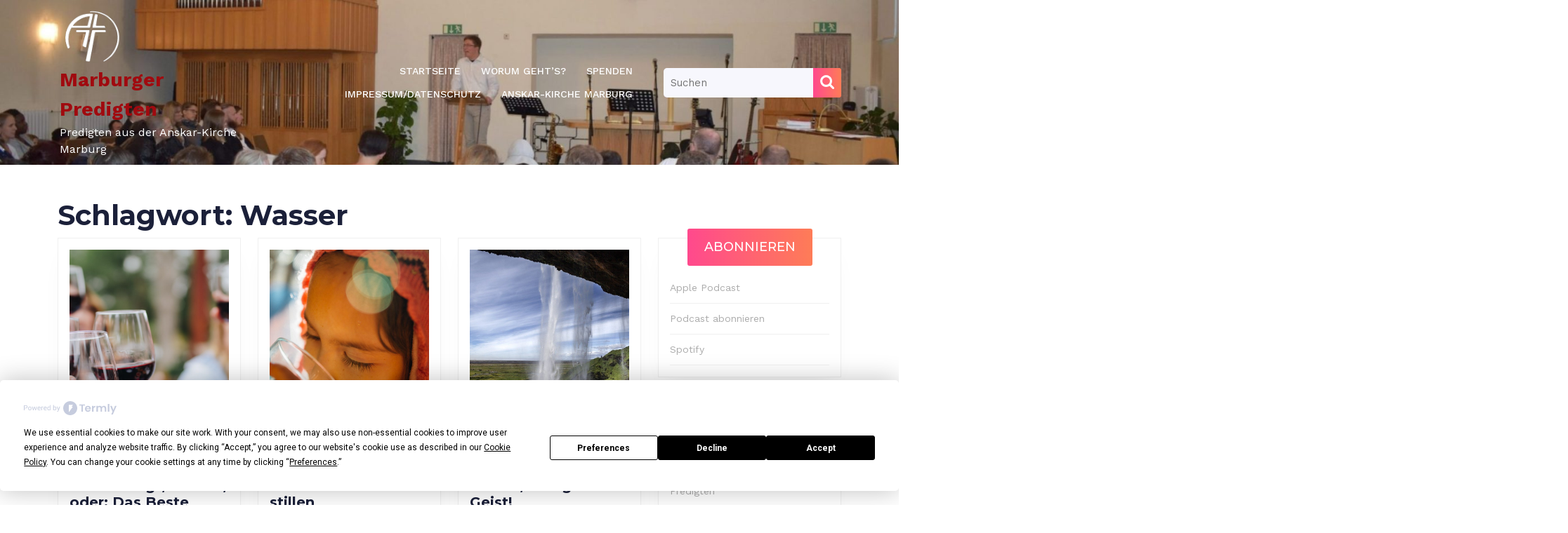

--- FILE ---
content_type: text/html; charset=UTF-8
request_url: https://podcast.anskar-marburg.de/tag/wasser/
body_size: 21886
content:
<!DOCTYPE html>

<html dir="ltr" lang="de" prefix="og: https://ogp.me/ns#">

	<head>
	  	<meta charset="UTF-8">
	  	<meta name="viewport" content="width=device-width">
	  	<script
				type="text/javascript"
				src="https://app.termly.io/resource-blocker/d1a85fd5-9812-4870-8837-a5fae4ff8d7f?autoBlock=on">
			</script><title>Wasser | Marburger Predigten</title>

		<!-- All in One SEO 4.9.3 - aioseo.com -->
	<meta name="robots" content="max-image-preview:large" />
	<link rel="canonical" href="https://podcast.anskar-marburg.de/tag/wasser/" />
	<meta name="generator" content="All in One SEO (AIOSEO) 4.9.3" />
		<script type="application/ld+json" class="aioseo-schema">
			{"@context":"https:\/\/schema.org","@graph":[{"@type":"BreadcrumbList","@id":"https:\/\/podcast.anskar-marburg.de\/tag\/wasser\/#breadcrumblist","itemListElement":[{"@type":"ListItem","@id":"https:\/\/podcast.anskar-marburg.de#listItem","position":1,"name":"Home","item":"https:\/\/podcast.anskar-marburg.de","nextItem":{"@type":"ListItem","@id":"https:\/\/podcast.anskar-marburg.de\/tag\/wasser\/#listItem","name":"Wasser"}},{"@type":"ListItem","@id":"https:\/\/podcast.anskar-marburg.de\/tag\/wasser\/#listItem","position":2,"name":"Wasser","previousItem":{"@type":"ListItem","@id":"https:\/\/podcast.anskar-marburg.de#listItem","name":"Home"}}]},{"@type":"CollectionPage","@id":"https:\/\/podcast.anskar-marburg.de\/tag\/wasser\/#collectionpage","url":"https:\/\/podcast.anskar-marburg.de\/tag\/wasser\/","name":"Wasser | Marburger Predigten","inLanguage":"de-DE","isPartOf":{"@id":"https:\/\/podcast.anskar-marburg.de\/#website"},"breadcrumb":{"@id":"https:\/\/podcast.anskar-marburg.de\/tag\/wasser\/#breadcrumblist"}},{"@type":"Organization","@id":"https:\/\/podcast.anskar-marburg.de\/#organization","name":"Marburger Predigten","description":"Predigten aus der Anskar-Kirche Marburg","url":"https:\/\/podcast.anskar-marburg.de\/","logo":{"@type":"ImageObject","url":"https:\/\/podcast.anskar-marburg.de\/wp-content\/uploads\/2024\/07\/akd-logo_trnsp.png","@id":"https:\/\/podcast.anskar-marburg.de\/tag\/wasser\/#organizationLogo","width":400,"height":370},"image":{"@id":"https:\/\/podcast.anskar-marburg.de\/tag\/wasser\/#organizationLogo"},"sameAs":["https:\/\/facebook.com\/anskarkirchemarburg","https:\/\/instagram.com\/anskarkirchemarburg","https:\/\/youtube.com\/anskarkirchemarburg","https:\/\/linkedin.com\/in\/anskarkirchemarburg"]},{"@type":"WebSite","@id":"https:\/\/podcast.anskar-marburg.de\/#website","url":"https:\/\/podcast.anskar-marburg.de\/","name":"Marburger Predigten","description":"Predigten aus der Anskar-Kirche Marburg","inLanguage":"de-DE","publisher":{"@id":"https:\/\/podcast.anskar-marburg.de\/#organization"}}]}
		</script>
		<!-- All in One SEO -->

<link rel='dns-prefetch' href='//stats.wp.com' />
<link rel='dns-prefetch' href='//fonts.googleapis.com' />
<link rel='dns-prefetch' href='//v0.wordpress.com' />
<link rel='preconnect' href='//c0.wp.com' />
<link rel="alternate" type="application/rss+xml" title="Marburger Predigten &raquo; Feed" href="https://podcast.anskar-marburg.de/feed/" />
<link rel="alternate" type="application/rss+xml" title="Marburger Predigten &raquo; Kommentar-Feed" href="https://podcast.anskar-marburg.de/comments/feed/" />
<link rel="alternate" type="application/rss+xml" title="Marburger Predigten &raquo; Wasser Schlagwort-Feed" href="https://podcast.anskar-marburg.de/tag/wasser/feed/" />
<style id='wp-img-auto-sizes-contain-inline-css' type='text/css'>
img:is([sizes=auto i],[sizes^="auto," i]){contain-intrinsic-size:3000px 1500px}
/*# sourceURL=wp-img-auto-sizes-contain-inline-css */
</style>
<link rel='stylesheet' id='pdrp_styles-css' href='https://podcast.anskar-marburg.de/wp-content/plugins/photo-dropper/interface/css/public.css?ver=6.9' type='text/css' media='all' />
<style id='wp-emoji-styles-inline-css' type='text/css'>

	img.wp-smiley, img.emoji {
		display: inline !important;
		border: none !important;
		box-shadow: none !important;
		height: 1em !important;
		width: 1em !important;
		margin: 0 0.07em !important;
		vertical-align: -0.1em !important;
		background: none !important;
		padding: 0 !important;
	}
/*# sourceURL=wp-emoji-styles-inline-css */
</style>
<style id='wp-block-library-inline-css' type='text/css'>
:root{--wp-block-synced-color:#7a00df;--wp-block-synced-color--rgb:122,0,223;--wp-bound-block-color:var(--wp-block-synced-color);--wp-editor-canvas-background:#ddd;--wp-admin-theme-color:#007cba;--wp-admin-theme-color--rgb:0,124,186;--wp-admin-theme-color-darker-10:#006ba1;--wp-admin-theme-color-darker-10--rgb:0,107,160.5;--wp-admin-theme-color-darker-20:#005a87;--wp-admin-theme-color-darker-20--rgb:0,90,135;--wp-admin-border-width-focus:2px}@media (min-resolution:192dpi){:root{--wp-admin-border-width-focus:1.5px}}.wp-element-button{cursor:pointer}:root .has-very-light-gray-background-color{background-color:#eee}:root .has-very-dark-gray-background-color{background-color:#313131}:root .has-very-light-gray-color{color:#eee}:root .has-very-dark-gray-color{color:#313131}:root .has-vivid-green-cyan-to-vivid-cyan-blue-gradient-background{background:linear-gradient(135deg,#00d084,#0693e3)}:root .has-purple-crush-gradient-background{background:linear-gradient(135deg,#34e2e4,#4721fb 50%,#ab1dfe)}:root .has-hazy-dawn-gradient-background{background:linear-gradient(135deg,#faaca8,#dad0ec)}:root .has-subdued-olive-gradient-background{background:linear-gradient(135deg,#fafae1,#67a671)}:root .has-atomic-cream-gradient-background{background:linear-gradient(135deg,#fdd79a,#004a59)}:root .has-nightshade-gradient-background{background:linear-gradient(135deg,#330968,#31cdcf)}:root .has-midnight-gradient-background{background:linear-gradient(135deg,#020381,#2874fc)}:root{--wp--preset--font-size--normal:16px;--wp--preset--font-size--huge:42px}.has-regular-font-size{font-size:1em}.has-larger-font-size{font-size:2.625em}.has-normal-font-size{font-size:var(--wp--preset--font-size--normal)}.has-huge-font-size{font-size:var(--wp--preset--font-size--huge)}.has-text-align-center{text-align:center}.has-text-align-left{text-align:left}.has-text-align-right{text-align:right}.has-fit-text{white-space:nowrap!important}#end-resizable-editor-section{display:none}.aligncenter{clear:both}.items-justified-left{justify-content:flex-start}.items-justified-center{justify-content:center}.items-justified-right{justify-content:flex-end}.items-justified-space-between{justify-content:space-between}.screen-reader-text{border:0;clip-path:inset(50%);height:1px;margin:-1px;overflow:hidden;padding:0;position:absolute;width:1px;word-wrap:normal!important}.screen-reader-text:focus{background-color:#ddd;clip-path:none;color:#444;display:block;font-size:1em;height:auto;left:5px;line-height:normal;padding:15px 23px 14px;text-decoration:none;top:5px;width:auto;z-index:100000}html :where(.has-border-color){border-style:solid}html :where([style*=border-top-color]){border-top-style:solid}html :where([style*=border-right-color]){border-right-style:solid}html :where([style*=border-bottom-color]){border-bottom-style:solid}html :where([style*=border-left-color]){border-left-style:solid}html :where([style*=border-width]){border-style:solid}html :where([style*=border-top-width]){border-top-style:solid}html :where([style*=border-right-width]){border-right-style:solid}html :where([style*=border-bottom-width]){border-bottom-style:solid}html :where([style*=border-left-width]){border-left-style:solid}html :where(img[class*=wp-image-]){height:auto;max-width:100%}:where(figure){margin:0 0 1em}html :where(.is-position-sticky){--wp-admin--admin-bar--position-offset:var(--wp-admin--admin-bar--height,0px)}@media screen and (max-width:600px){html :where(.is-position-sticky){--wp-admin--admin-bar--position-offset:0px}}

/*# sourceURL=wp-block-library-inline-css */
</style><style id='wp-block-paragraph-inline-css' type='text/css'>
.is-small-text{font-size:.875em}.is-regular-text{font-size:1em}.is-large-text{font-size:2.25em}.is-larger-text{font-size:3em}.has-drop-cap:not(:focus):first-letter{float:left;font-size:8.4em;font-style:normal;font-weight:100;line-height:.68;margin:.05em .1em 0 0;text-transform:uppercase}body.rtl .has-drop-cap:not(:focus):first-letter{float:none;margin-left:.1em}p.has-drop-cap.has-background{overflow:hidden}:root :where(p.has-background){padding:1.25em 2.375em}:where(p.has-text-color:not(.has-link-color)) a{color:inherit}p.has-text-align-left[style*="writing-mode:vertical-lr"],p.has-text-align-right[style*="writing-mode:vertical-rl"]{rotate:180deg}
/*# sourceURL=https://c0.wp.com/c/6.9/wp-includes/blocks/paragraph/style.min.css */
</style>
<link rel='stylesheet' id='mediaelement-css' href='https://c0.wp.com/c/6.9/wp-includes/js/mediaelement/mediaelementplayer-legacy.min.css' type='text/css' media='all' />
<link rel='stylesheet' id='wp-mediaelement-css' href='https://c0.wp.com/c/6.9/wp-includes/js/mediaelement/wp-mediaelement.min.css' type='text/css' media='all' />
<style id='global-styles-inline-css' type='text/css'>
:root{--wp--preset--aspect-ratio--square: 1;--wp--preset--aspect-ratio--4-3: 4/3;--wp--preset--aspect-ratio--3-4: 3/4;--wp--preset--aspect-ratio--3-2: 3/2;--wp--preset--aspect-ratio--2-3: 2/3;--wp--preset--aspect-ratio--16-9: 16/9;--wp--preset--aspect-ratio--9-16: 9/16;--wp--preset--color--black: #000000;--wp--preset--color--cyan-bluish-gray: #abb8c3;--wp--preset--color--white: #ffffff;--wp--preset--color--pale-pink: #f78da7;--wp--preset--color--vivid-red: #cf2e2e;--wp--preset--color--luminous-vivid-orange: #ff6900;--wp--preset--color--luminous-vivid-amber: #fcb900;--wp--preset--color--light-green-cyan: #7bdcb5;--wp--preset--color--vivid-green-cyan: #00d084;--wp--preset--color--pale-cyan-blue: #8ed1fc;--wp--preset--color--vivid-cyan-blue: #0693e3;--wp--preset--color--vivid-purple: #9b51e0;--wp--preset--gradient--vivid-cyan-blue-to-vivid-purple: linear-gradient(135deg,rgb(6,147,227) 0%,rgb(155,81,224) 100%);--wp--preset--gradient--light-green-cyan-to-vivid-green-cyan: linear-gradient(135deg,rgb(122,220,180) 0%,rgb(0,208,130) 100%);--wp--preset--gradient--luminous-vivid-amber-to-luminous-vivid-orange: linear-gradient(135deg,rgb(252,185,0) 0%,rgb(255,105,0) 100%);--wp--preset--gradient--luminous-vivid-orange-to-vivid-red: linear-gradient(135deg,rgb(255,105,0) 0%,rgb(207,46,46) 100%);--wp--preset--gradient--very-light-gray-to-cyan-bluish-gray: linear-gradient(135deg,rgb(238,238,238) 0%,rgb(169,184,195) 100%);--wp--preset--gradient--cool-to-warm-spectrum: linear-gradient(135deg,rgb(74,234,220) 0%,rgb(151,120,209) 20%,rgb(207,42,186) 40%,rgb(238,44,130) 60%,rgb(251,105,98) 80%,rgb(254,248,76) 100%);--wp--preset--gradient--blush-light-purple: linear-gradient(135deg,rgb(255,206,236) 0%,rgb(152,150,240) 100%);--wp--preset--gradient--blush-bordeaux: linear-gradient(135deg,rgb(254,205,165) 0%,rgb(254,45,45) 50%,rgb(107,0,62) 100%);--wp--preset--gradient--luminous-dusk: linear-gradient(135deg,rgb(255,203,112) 0%,rgb(199,81,192) 50%,rgb(65,88,208) 100%);--wp--preset--gradient--pale-ocean: linear-gradient(135deg,rgb(255,245,203) 0%,rgb(182,227,212) 50%,rgb(51,167,181) 100%);--wp--preset--gradient--electric-grass: linear-gradient(135deg,rgb(202,248,128) 0%,rgb(113,206,126) 100%);--wp--preset--gradient--midnight: linear-gradient(135deg,rgb(2,3,129) 0%,rgb(40,116,252) 100%);--wp--preset--font-size--small: 13px;--wp--preset--font-size--medium: 20px;--wp--preset--font-size--large: 36px;--wp--preset--font-size--x-large: 42px;--wp--preset--spacing--20: 0.44rem;--wp--preset--spacing--30: 0.67rem;--wp--preset--spacing--40: 1rem;--wp--preset--spacing--50: 1.5rem;--wp--preset--spacing--60: 2.25rem;--wp--preset--spacing--70: 3.38rem;--wp--preset--spacing--80: 5.06rem;--wp--preset--shadow--natural: 6px 6px 9px rgba(0, 0, 0, 0.2);--wp--preset--shadow--deep: 12px 12px 50px rgba(0, 0, 0, 0.4);--wp--preset--shadow--sharp: 6px 6px 0px rgba(0, 0, 0, 0.2);--wp--preset--shadow--outlined: 6px 6px 0px -3px rgb(255, 255, 255), 6px 6px rgb(0, 0, 0);--wp--preset--shadow--crisp: 6px 6px 0px rgb(0, 0, 0);}:where(.is-layout-flex){gap: 0.5em;}:where(.is-layout-grid){gap: 0.5em;}body .is-layout-flex{display: flex;}.is-layout-flex{flex-wrap: wrap;align-items: center;}.is-layout-flex > :is(*, div){margin: 0;}body .is-layout-grid{display: grid;}.is-layout-grid > :is(*, div){margin: 0;}:where(.wp-block-columns.is-layout-flex){gap: 2em;}:where(.wp-block-columns.is-layout-grid){gap: 2em;}:where(.wp-block-post-template.is-layout-flex){gap: 1.25em;}:where(.wp-block-post-template.is-layout-grid){gap: 1.25em;}.has-black-color{color: var(--wp--preset--color--black) !important;}.has-cyan-bluish-gray-color{color: var(--wp--preset--color--cyan-bluish-gray) !important;}.has-white-color{color: var(--wp--preset--color--white) !important;}.has-pale-pink-color{color: var(--wp--preset--color--pale-pink) !important;}.has-vivid-red-color{color: var(--wp--preset--color--vivid-red) !important;}.has-luminous-vivid-orange-color{color: var(--wp--preset--color--luminous-vivid-orange) !important;}.has-luminous-vivid-amber-color{color: var(--wp--preset--color--luminous-vivid-amber) !important;}.has-light-green-cyan-color{color: var(--wp--preset--color--light-green-cyan) !important;}.has-vivid-green-cyan-color{color: var(--wp--preset--color--vivid-green-cyan) !important;}.has-pale-cyan-blue-color{color: var(--wp--preset--color--pale-cyan-blue) !important;}.has-vivid-cyan-blue-color{color: var(--wp--preset--color--vivid-cyan-blue) !important;}.has-vivid-purple-color{color: var(--wp--preset--color--vivid-purple) !important;}.has-black-background-color{background-color: var(--wp--preset--color--black) !important;}.has-cyan-bluish-gray-background-color{background-color: var(--wp--preset--color--cyan-bluish-gray) !important;}.has-white-background-color{background-color: var(--wp--preset--color--white) !important;}.has-pale-pink-background-color{background-color: var(--wp--preset--color--pale-pink) !important;}.has-vivid-red-background-color{background-color: var(--wp--preset--color--vivid-red) !important;}.has-luminous-vivid-orange-background-color{background-color: var(--wp--preset--color--luminous-vivid-orange) !important;}.has-luminous-vivid-amber-background-color{background-color: var(--wp--preset--color--luminous-vivid-amber) !important;}.has-light-green-cyan-background-color{background-color: var(--wp--preset--color--light-green-cyan) !important;}.has-vivid-green-cyan-background-color{background-color: var(--wp--preset--color--vivid-green-cyan) !important;}.has-pale-cyan-blue-background-color{background-color: var(--wp--preset--color--pale-cyan-blue) !important;}.has-vivid-cyan-blue-background-color{background-color: var(--wp--preset--color--vivid-cyan-blue) !important;}.has-vivid-purple-background-color{background-color: var(--wp--preset--color--vivid-purple) !important;}.has-black-border-color{border-color: var(--wp--preset--color--black) !important;}.has-cyan-bluish-gray-border-color{border-color: var(--wp--preset--color--cyan-bluish-gray) !important;}.has-white-border-color{border-color: var(--wp--preset--color--white) !important;}.has-pale-pink-border-color{border-color: var(--wp--preset--color--pale-pink) !important;}.has-vivid-red-border-color{border-color: var(--wp--preset--color--vivid-red) !important;}.has-luminous-vivid-orange-border-color{border-color: var(--wp--preset--color--luminous-vivid-orange) !important;}.has-luminous-vivid-amber-border-color{border-color: var(--wp--preset--color--luminous-vivid-amber) !important;}.has-light-green-cyan-border-color{border-color: var(--wp--preset--color--light-green-cyan) !important;}.has-vivid-green-cyan-border-color{border-color: var(--wp--preset--color--vivid-green-cyan) !important;}.has-pale-cyan-blue-border-color{border-color: var(--wp--preset--color--pale-cyan-blue) !important;}.has-vivid-cyan-blue-border-color{border-color: var(--wp--preset--color--vivid-cyan-blue) !important;}.has-vivid-purple-border-color{border-color: var(--wp--preset--color--vivid-purple) !important;}.has-vivid-cyan-blue-to-vivid-purple-gradient-background{background: var(--wp--preset--gradient--vivid-cyan-blue-to-vivid-purple) !important;}.has-light-green-cyan-to-vivid-green-cyan-gradient-background{background: var(--wp--preset--gradient--light-green-cyan-to-vivid-green-cyan) !important;}.has-luminous-vivid-amber-to-luminous-vivid-orange-gradient-background{background: var(--wp--preset--gradient--luminous-vivid-amber-to-luminous-vivid-orange) !important;}.has-luminous-vivid-orange-to-vivid-red-gradient-background{background: var(--wp--preset--gradient--luminous-vivid-orange-to-vivid-red) !important;}.has-very-light-gray-to-cyan-bluish-gray-gradient-background{background: var(--wp--preset--gradient--very-light-gray-to-cyan-bluish-gray) !important;}.has-cool-to-warm-spectrum-gradient-background{background: var(--wp--preset--gradient--cool-to-warm-spectrum) !important;}.has-blush-light-purple-gradient-background{background: var(--wp--preset--gradient--blush-light-purple) !important;}.has-blush-bordeaux-gradient-background{background: var(--wp--preset--gradient--blush-bordeaux) !important;}.has-luminous-dusk-gradient-background{background: var(--wp--preset--gradient--luminous-dusk) !important;}.has-pale-ocean-gradient-background{background: var(--wp--preset--gradient--pale-ocean) !important;}.has-electric-grass-gradient-background{background: var(--wp--preset--gradient--electric-grass) !important;}.has-midnight-gradient-background{background: var(--wp--preset--gradient--midnight) !important;}.has-small-font-size{font-size: var(--wp--preset--font-size--small) !important;}.has-medium-font-size{font-size: var(--wp--preset--font-size--medium) !important;}.has-large-font-size{font-size: var(--wp--preset--font-size--large) !important;}.has-x-large-font-size{font-size: var(--wp--preset--font-size--x-large) !important;}
/*# sourceURL=global-styles-inline-css */
</style>

<style id='classic-theme-styles-inline-css' type='text/css'>
/*! This file is auto-generated */
.wp-block-button__link{color:#fff;background-color:#32373c;border-radius:9999px;box-shadow:none;text-decoration:none;padding:calc(.667em + 2px) calc(1.333em + 2px);font-size:1.125em}.wp-block-file__button{background:#32373c;color:#fff;text-decoration:none}
/*# sourceURL=/wp-includes/css/classic-themes.min.css */
</style>
<link rel='stylesheet' id='audio-podcast-font-css' href='//fonts.googleapis.com/css?family=ABeeZee%3Aital%400%3B1%7CAbril+Fatface%7CAcme%7CAlfa+Slab+One%7CAllura%7CAnton%7CArchitects+Daughter%7CArchivo%3Aital%2Cwght%400%2C100%3B0%2C200%3B0%2C300%3B0%2C400%3B0%2C500%3B0%2C600%3B0%2C700%3B0%2C800%3B0%2C900%3B1%2C100%3B1%2C200%3B1%2C300%3B1%2C400%3B1%2C500%3B1%2C600%3B1%2C700%3B1%2C800%3B1%2C900%7CArimo%3Aital%2Cwght%400%2C400%3B0%2C500%3B0%2C600%3B0%2C700%3B1%2C400%3B1%2C500%3B1%2C600%3B1%2C700%7CArsenal%3Aital%2Cwght%400%2C400%3B0%2C700%3B1%2C400%3B1%2C700%7CArvo%3Aital%2Cwght%400%2C400%3B0%2C700%3B1%2C400%3B1%2C700%7CAlegreya+Sans%3Aital%2Cwght%400%2C100%3B0%2C300%3B0%2C400%3B0%2C500%3B0%2C700%3B0%2C800%3B0%2C900%3B1%2C100%3B1%2C300%3B1%2C400%3B1%2C500%3B1%2C700%3B1%2C800%3B1%2C900%7CAsap%3Aital%2Cwght%400%2C100%3B0%2C200%3B0%2C300%3B0%2C400%3B0%2C500%3B0%2C600%3B0%2C700%3B0%2C800%3B0%2C900%3B1%2C100%3B1%2C200%3B1%2C300%3B1%2C400%3B1%2C500%3B1%2C600%3B1%2C700%3B1%2C800%3B1%2C900%7CAssistant%3Awght%40200%3B300%3B400%3B500%3B600%3B700%3B800%7CAveria+Serif+Libre%3Aital%2Cwght%400%2C300%3B0%2C400%3B0%2C700%3B1%2C300%3B1%2C400%3B1%2C700%7CBangers%7CBoogaloo%7CBad+Script%7CBarlow+Condensed%3Aital%2Cwght%400%2C100%3B0%2C200%3B0%2C300%3B0%2C400%3B0%2C500%3B0%2C600%3B0%2C700%3B0%2C800%3B0%2C900%3B1%2C100%3B1%2C200%3B1%2C300%3B1%2C400%3B1%2C500%3B1%2C600%3B1%2C700%3B1%2C800%3B1%2C900%7CBitter%3Aital%2Cwght%400%2C100%3B0%2C200%3B0%2C300%3B0%2C400%3B0%2C500%3B0%2C600%3B0%2C700%3B0%2C800%3B0%2C900%3B1%2C100%3B1%2C200%3B1%2C300%3B1%2C400%3B1%2C500%3B1%2C600%3B1%2C700%3B1%2C800%3B1%2C900%7CBree+Serif%7CBenchNine%3Awght%40300%3B400%3B700%7CCabin%3Aital%2Cwght%400%2C400%3B0%2C500%3B0%2C600%3B0%2C700%3B1%2C400%3B1%2C500%3B1%2C600%3B1%2C700%7CCardo%3Aital%2Cwght%400%2C400%3B0%2C700%3B1%2C400%7CCourgette%7CCaveat+Brush%7CCherry+Swash%3Awght%40400%3B700%7CCormorant+Garamond%3Aital%2Cwght%400%2C300%3B0%2C400%3B0%2C500%3B0%2C600%3B0%2C700%3B1%2C300%3B1%2C400%3B1%2C500%3B1%2C600%3B1%2C700%7CCrimson+Text%3Aital%2Cwght%400%2C400%3B0%2C600%3B0%2C700%3B1%2C400%3B1%2C600%3B1%2C700%7CCuprum%3Aital%2Cwght%400%2C400%3B0%2C500%3B0%2C600%3B0%2C700%3B1%2C400%3B1%2C500%3B1%2C600%3B1%2C700%7CCookie%7CComing+Soon%7CCharm%3Awght%40400%3B700%7CChewy%7CDays+One%7CDM+Serif+Display%3Aital%400%3B1%7CDosis%3Awght%40200%3B300%3B400%3B500%3B600%3B700%3B800%7CEB+Garamond%3Aital%2Cwght%400%2C400%3B0%2C500%3B0%2C600%3B0%2C700%3B0%2C800%3B1%2C400%3B1%2C500%3B1%2C600%3B1%2C700%3B1%2C800%7CEconomica%3Aital%2Cwght%400%2C400%3B0%2C700%3B1%2C400%3B1%2C700%7CExo+2%3Aital%2Cwght%400%2C100%3B0%2C200%3B0%2C300%3B0%2C400%3B0%2C500%3B0%2C600%3B0%2C700%3B0%2C800%3B0%2C900%3B1%2C100%3B1%2C200%3B1%2C400%3B1%2C500%3B1%2C600%3B1%2C700%3B1%2C800%3B1%2C900%7CFira+Sans%3Aital%2Cwght%400%2C100%3B0%2C200%3B0%2C300%3B0%2C400%3B0%2C500%3B0%2C600%3B0%2C700%3B0%2C800%3B0%2C900%3B1%2C100%3B1%2C200%3B1%2C300%3B1%2C400%3B1%2C500%3B1%2C600%3B1%2C700%3B1%2C800%3B1%2C900%7CFredoka+One%7CFjalla+One%7CFrank+Ruhl+Libre%3Awght%40300%3B400%3B500%3B700%3B900%7CGabriela%7CGloria+Hallelujah%7CGreat+Vibes%7CHandlee%7CHammersmith+One%7CHeebo%3Awght%40100%3B200%3B300%3B400%3B500%3B600%3B700%3B800%3B900%7CHind%3Awght%40300%3B400%3B500%3B600%3B700%7CInconsolata%3Awght%40200%3B300%3B400%3B500%3B600%3B700%3B800%3B900%7CIndie+Flower%7CIM+Fell+English+SC%7CJulius+Sans+One%7CJomhuria%7CJosefin+Slab%3Aital%2Cwght%400%2C100%3B0%2C200%3B0%2C300%3B0%2C400%3B0%2C500%3B0%2C600%3B0%2C700%3B1%2C100%3B1%2C200%3B1%2C300%3B1%2C400%3B1%2C500%3B1%2C600%3B1%2C700%7CJosefin+Sans%3Aital%2Cwght%400%2C100%3B0%2C200%3B0%2C300%3B0%2C400%3B0%2C500%3B0%2C600%3B0%2C700%3B1%2C100%3B1%2C200%3B1%2C300%3B1%2C400%3B1%2C500%3B1%2C600%3B1%2C700%7CJost%3Aital%2Cwght%400%2C100%3B0%2C200%3B0%2C300%3B0%2C400%3B0%2C500%3B0%2C600%3B0%2C700%3B0%2C800%3B0%2C900%3B1%2C100%3B1%2C200%3B1%2C300%3B1%2C400%3B1%2C500%3B1%2C600%3B1%2C700%3B1%2C800%3B1%2C900%7CKanit%3Aital%2Cwght%400%2C100%3B0%2C200%3B0%2C300%3B0%2C400%3B0%2C500%3B0%2C600%3B0%2C700%3B0%2C800%3B0%2C900%3B1%2C100%3B1%2C200%3B1%2C300%3B1%2C400%3B1%2C500%3B1%2C600%3B1%2C700%3B1%2C800%3B1%2C900%7CKaushan+Script%7CKrub%3Aital%2Cwght%400%2C200%3B0%2C300%3B0%2C400%3B0%2C500%3B0%2C600%3B0%2C700%3B1%2C200%3B1%2C300%3B1%2C400%3B1%2C500%3B1%2C600%3B1%2C700%7CLato%3Aital%2Cwght%400%2C100%3B0%2C300%3B0%2C400%3B0%2C700%3B0%2C900%3B1%2C100%3B1%2C300%3B1%2C400%3B1%2C700%3B1%2C900%7CLora%3Aital%2Cwght%400%2C400%3B0%2C500%3B0%2C600%3B0%2C700%3B1%2C400%3B1%2C500%3B1%2C600%3B1%2C700%7CLibre+Baskerville%3Aital%2Cwght%400%2C400%3B0%2C700%3B1%2C400%7CLiterata%3Aital%2Copsz%2Cwght%400%2C7..72%2C200%3B0%2C7..72%2C300%3B0%2C7..72%2C400%3B0%2C7..72%2C500%3B0%2C7..72%2C600%3B0%2C7..72%2C700%3B0%2C7..72%2C800%3B0%2C7..72%2C900%3B1%2C7..72%2C200%3B1%2C7..72%2C300%3B1%2C7..72%2C400%3B1%2C7..72%2C500%3B1%2C7..72%2C600%3B1%2C7..72%2C700%3B1%2C7..72%2C800%3B1%2C7..72%2C900%7CLobster%7CLobster+Two%3Aital%2Cwght%400%2C400%3B0%2C700%3B1%2C400%3B1%2C700%7CMerriweather%3Aital%2Cwght%400%2C300%3B0%2C400%3B0%2C700%3B0%2C900%3B1%2C300%3B1%2C400%3B1%2C700%3B1%2C900%7CMarck+Script%7CMarcellus%7CMerienda+One%7CMonda%3Awght%40400%3B700%7CMontserrat%3Aital%2Cwght%400%2C100%3B0%2C200%3B0%2C300%3B0%2C400%3B0%2C500%3B0%2C600%3B0%2C700%3B0%2C800%3B0%2C900%3B1%2C100%3B1%2C200%3B1%2C300%3B1%2C400%3B1%2C500%3B1%2C600%3B1%2C700%3B1%2C800%3B1%2C900%7CMulish%3Aital%2Cwght%400%2C200%3B0%2C300%3B0%2C400%3B0%2C500%3B0%2C600%3B0%2C700%3B0%2C800%3B0%2C900%3B0%2C1000%3B1%2C200%3B1%2C300%3B1%2C400%3B1%2C500%3B1%2C600%3B1%2C700%3B1%2C800%3B1%2C900%3B1%2C1000%7CNoto+Serif%3Aital%2Cwght%400%2C400%3B0%2C700%3B1%2C400%3B1%2C700%7CNunito+Sans%3Aital%2Cwght%400%2C200%3B0%2C300%3B0%2C400%3B0%2C600%3B0%2C700%3B0%2C800%3B0%2C900%3B1%2C200%3B1%2C300%3B1%2C400%3B1%2C600%3B1%2C700%3B1%2C800%3B1%2C900%7COpen+Sans%3Aital%2Cwght%400%2C300%3B0%2C400%3B0%2C500%3B0%2C600%3B0%2C700%3B0%2C800%3B1%2C300%3B1%2C400%3B1%2C500%3B1%2C600%3B1%2C700%3B1%2C800%7COverpass%3Aital%2Cwght%400%2C100%3B0%2C200%3B0%2C300%3B0%2C400%3B0%2C500%3B0%2C600%3B0%2C700%3B0%2C800%3B0%2C900%3B1%2C100%3B1%2C200%3B1%2C300%3B1%2C400%3B1%2C500%3B1%2C600%3B1%2C700%3B1%2C800%3B1%2C900%7COverpass+Mono%3Awght%40300%3B400%3B500%3B600%3B700%7COxygen%3Awght%40300%3B400%3B700%7COswald%3Awght%40200%3B300%3B400%3B500%3B600%3B700%7COrbitron%3Awght%40400%3B500%3B600%3B700%3B800%3B900%7CPatua+One%7CPacifico%7CPadauk%3Awght%40400%3B700%7CPlayball%7CPlayfair+Display%3Aital%2Cwght%400%2C400%3B0%2C500%3B0%2C600%3B0%2C700%3B0%2C800%3B0%2C900%3B1%2C400%3B1%2C500%3B1%2C600%3B1%2C700%3B1%2C800%3B1%2C900%7CPrompt%3Aital%2Cwght%400%2C100%3B0%2C200%3B0%2C300%3B0%2C400%3B0%2C500%3B0%2C600%3B0%2C700%3B0%2C800%3B0%2C900%3B1%2C100%3B1%2C200%3B1%2C300%3B1%2C400%3B1%2C500%3B1%2C600%3B1%2C700%3B1%2C800%3B1%2C900%7CPT+Sans%3Aital%2Cwght%400%2C400%3B0%2C700%3B1%2C400%3B1%2C700%7CPT+Serif%3Aital%2Cwght%400%2C400%3B0%2C700%3B1%2C400%3B1%2C700%7CPhilosopher%3Aital%2Cwght%400%2C400%3B0%2C700%3B1%2C400%3B1%2C700%7CPermanent+Marker%7CPoiret+One%7CPoppins%3Aital%2Cwght%400%2C100%3B0%2C200%3B0%2C300%3B0%2C400%3B0%2C500%3B0%2C600%3B0%2C700%3B0%2C800%3B0%2C900%3B1%2C100%3B1%2C200%3B1%2C300%3B1%2C400%3B1%2C500%3B1%2C600%3B1%2C700%3B1%2C800%3B1%2C900%7CPrata%7CQuicksand%3Awght%40300%3B400%3B500%3B600%3B700%7CQuattrocento+Sans%3Aital%2Cwght%400%2C400%3B0%2C700%3B1%2C400%3B1%2C700%7CRaleway%3Aital%2Cwght%400%2C100%3B0%2C200%3B0%2C300%3B0%2C400%3B0%2C500%3B0%2C600%3B0%2C700%3B0%2C800%3B0%2C900%3B1%2C100%3B1%2C200%3B1%2C300%3B1%2C400%3B1%2C500%3B1%2C600%3B1%2C700%3B1%2C800%3B1%2C900%7CRubik%3Aital%2Cwght%400%2C300%3B0%2C400%3B0%2C500%3B0%2C600%3B0%2C700%3B0%2C800%3B0%2C900%3B1%2C300%3B1%2C400%3B1%2C500%3B1%2C600%3B1%2C700%3B1%2C800%3B1%2C900%7CRoboto%3Aital%2Cwght%400%2C100%3B0%2C300%3B0%2C400%3B0%2C500%3B0%2C700%3B0%2C900%3B1%2C100%3B1%2C300%3B1%2C400%3B1%2C500%3B1%2C700%3B1%2C900%7CRoboto+Condensed%3Aital%2Cwght%400%2C300%3B0%2C400%3B0%2C700%3B1%2C300%3B1%2C400%3B1%2C700%7CRokkitt%3Awght%40100%3B200%3B300%3B400%3B500%3B600%3B700%3B800%3B900%7CRopa+Sans%3Aital%400%3B1%7CRusso+One%7CRighteous%7CSaira%3Aital%2Cwght%400%2C100%3B0%2C200%3B0%2C300%3B0%2C400%3B0%2C500%3B0%2C600%3B0%2C700%3B0%2C800%3B0%2C900%3B1%2C100%3B1%2C200%3B1%2C300%3B1%2C400%3B1%2C500%3B1%2C600%3B1%2C700%3B1%2C800%3B1%2C900%7CSatisfy%7CSen%3Awght%40400%3B700%3B800%7CSource+Sans+Pro%3Aital%2Cwght%400%2C200%3B0%2C300%3B0%2C400%3B0%2C600%3B0%2C700%3B0%2C900%3B1%2C200%3B1%2C300%3B1%2C400%3B1%2C600%3B1%2C700%3B1%2C900%7CShadows+Into+Light+Two%7CShadows+Into+Light%7CSacramento%7CSail%7CShrikhand%7CStaatliches%7CStylish%7CTangerine%3Awght%40400%3B700%7CTitillium+Web%3Aital%2Cwght%400%2C200%3B0%2C300%3B0%2C400%3B0%2C600%3B0%2C700%3B0%2C900%3B1%2C200%3B1%2C300%3B1%2C400%3B1%2C600%3B1%2C700%7CTrirong%3Aital%2Cwght%400%2C100%3B0%2C200%3B0%2C300%3B0%2C400%3B0%2C500%3B0%2C600%3B0%2C700%3B0%2C800%3B0%2C900%3B1%2C100%3B1%2C200%3B1%2C300%3B1%2C400%3B1%2C500%3B1%2C600%3B1%2C700%3B1%2C800%3B1%2C900%7CUbuntu%3Aital%2Cwght%400%2C300%3B0%2C400%3B0%2C500%3B0%2C700%3B1%2C300%3B1%2C400%3B1%2C500%3B1%2C700%7CUnica+One%7CVT323%7CVarela+Round%7CVampiro+One%7CVollkorn%3Aital%2Cwght%400%2C400%3B0%2C500%3B0%2C600%3B0%2C700%3B0%2C800%3B0%2C900%3B1%2C400%3B1%2C500%3B1%2C600%3B1%2C700%3B1%2C800%3B1%2C900%7CVolkhov%3Aital%2Cwght%400%2C400%3B0%2C700%3B1%2C400%3B1%2C700%7CWork+Sans%3Aital%2Cwght%400%2C100%3B0%2C200%3B0%2C300%3B0%2C400%3B0%2C500%3B0%2C600%3B0%2C700%3B0%2C800%3B0%2C900%3B1%2C100%3B1%2C200%3B1%2C300%3B1%2C400%3B1%2C500%3B1%2C600%3B1%2C700%3B1%2C800%3B1%2C900%7CYanone+Kaffeesatz%3Awght%40200%3B300%3B400%3B500%3B600%3B700%7CZCOOL+XiaoWei&#038;ver=6.9' type='text/css' media='all' />
<link rel='stylesheet' id='audio-podcast-block-style-css' href='https://podcast.anskar-marburg.de/wp-content/themes/audio-podcast/assets/css/blocks.css?ver=6.9' type='text/css' media='all' />
<link rel='stylesheet' id='audio-podcast-block-patterns-style-frontend-css' href='https://podcast.anskar-marburg.de/wp-content/themes/audio-podcast/inc/block-patterns/css/block-frontend.css?ver=6.9' type='text/css' media='all' />
<link rel='stylesheet' id='bootstrap-style-css' href='https://podcast.anskar-marburg.de/wp-content/themes/audio-podcast/assets/css/bootstrap.css?ver=6.9' type='text/css' media='all' />
<link rel='stylesheet' id='audio-podcast-basic-style-css' href='https://podcast.anskar-marburg.de/wp-content/themes/audio-podcast/style.css?ver=6.9' type='text/css' media='all' />
<style id='audio-podcast-basic-style-inline-css' type='text/css'>
@media screen and (max-width:1000px) {}#footer .wp-block-search .wp-block-search__button, #sidebar .wp-block-search .wp-block-search__button, .woocommerce span.onsale, .toggle-nav button, .breadcrumbs a:hover, .breadcrumbs span{background-color: #a00a0f;}a, p.site-title a, .logo h1 a, .post-main-box:hover h2 a, #footer .textwidget a,#footer li a:hover,.post-main-box:hover h3 a,#sidebar ul li a:hover,.post-navigation a:hover .post-title, .post-navigation a:focus .post-title,.post-navigation a:hover,.post-navigation a:focus, .top-header .topbar-links a:hover{color: #a00a0f;}.more-btn a:hover,input[type="submit"]:hover,#comments input[type="submit"]:hover,#comments a.comment-reply-link:hover,.pagination .current,.pagination a:hover,#footer .tagcloud a:hover,#sidebar .tagcloud a:hover,.woocommerce #respond input#submit:hover, .woocommerce a.button:hover, .woocommerce button.button:hover, .woocommerce input.button:hover,.woocommerce #respond input#submit.alt:hover, .woocommerce a.button.alt:hover, .woocommerce button.button.alt:hover, .woocommerce input.button.alt:hover,.widget_product_search button:hover,nav.woocommerce-MyAccount-navigation ul li:hover,.post-categories li a{box-shadow: outset 0 0 0 2em #a00a0f;} .main-navigation a:hover, .left-menu::-webkit-scrollbar-thumb, .left-menu ul li:hover, #slider .carousel-control-next-icon i, #slider .carousel-control-prev-icon i, .slider-btn a, .view-all-btn a,.more-btn a,#comments input[type="submit"],#comments a.comment-reply-link,input[type="submit"],.woocommerce #respond input#submit, .woocommerce a.button, .woocommerce button.button, .woocommerce input.button,.woocommerce #respond input#submit.alt, .woocommerce a.button.alt, .woocommerce button.button.alt, .woocommerce input.button.alt,nav.woocommerce-MyAccount-navigation ul li,.pro-button a, .woocommerce a.added_to_cart.wc-forward, #player-sec .ai-wrap .ai-track-progress, #player-sec .ai-wrap .ai-track-progress:after, #footer-2, #sidebar h3,.post-categories li a, nav.navigation.posts-navigation .nav-previous a, nav.navigation.posts-navigation .nav-next a, #sidebar label.wp-block-search__label, #sidebar .wp-block-heading, .wp-block-tag-cloud a:hover,.wc-block-components-order-summary-item__quantity,.wp-block-woocommerce-cart .wc-block-cart__submit-button, .wc-block-components-checkout-place-order-button, .wc-block-components-totals-coupon__button, a.wc-block-components-checkout-return-to-cart-button{
		background-image: linear-gradient(90deg, #a00a0f 0%,  100%) !important;
		}#player-sec .ai-wrap{
		background-image: linear-gradient(90deg, #a00a0f-60%, 65%, #a00a0f140%);
		}body{max-width: 100%;}#slider img{opacity:0.4}#slider{background-color: 1;}#slider .carousel-caption, #slider .inner_carousel, #slider .inner_carousel h1{left:50%; right:10%;}@media screen and (min-width: 720px) and (max-width:768px){
		#slider .carousel-caption, #slider .inner_carousel, #slider .inner_carousel h1{left:30%;} }@media screen and (max-width:720px){
		#slider .carousel-caption, #slider .inner_carousel, #slider .inner_carousel h1{left:15%; right: 15%} }.post-main-box{}@media screen and (max-width:575px){.header-fixed{position:static;} }@media screen and (max-width:575px) {#slider{display:block;} }@media screen and (max-width:575px) {#sidebar{display:block;} }@media screen and (max-width:575px) {.scrollup i{visibility:visible !important;} }.main-navigation a{font-weight: 500;}.main-navigation a{text-transform:Uppercase;}.main-navigation a{}.main-navigation a{}.feature-box img{box-shadow: 1px 1px 1px #cccccc;}.post-main-box .more-btn a{border-radius: 6px;}.post-main-box .more-btn a{font-size: 14;}.post-main-box .more-btn a{text-transform:Uppercase;}.post-main-box .more-btn a{letter-spacing: ;}#footer h3, #footer .wp-block-search .wp-block-search__label{text-align: left;}#footer .widget{text-align: left;}.copyright .widget i{font-size: 16px;}#footer{background-attachment: scroll !important;}#footer{background-position: center center!important;}.woocommerce ul.products li.product .onsale{left: 8px !important; right: auto !important;}.main-header{background-position: center top!important;}#footer h3, #footer .wp-block-search .wp-block-search__label, a.rsswidget.rss-widget-title{letter-spacing: 1px;}#footer h3, #footer .wp-block-search .wp-block-search__label, a.rsswidget.rss-widget-title{font-size: 25px;}#footer h3, #footer .wp-block-search .wp-block-search__label{text-transform:Capitalize;}#footer{}@media screen and (max-width:575px){
			#preloader{display:none !important;} }.top-header{display:none;} @media screen and (max-width:575px) {.top-header{display:block;} }@media screen and (min-width:768px) {.breadcrumbs{text-align:start;}}.post-main-box .new-text p:nth-of-type(1)::first-letter {display: none;}

        .main-header{
			background-image:url('https://podcast.anskar-marburg.de/wp-content/uploads/2017/11/cropped-cropped-cropped-DSC_0135-e1757073926214.jpg');
			background-position: center top;
		    background-size: cover;
		}
/*# sourceURL=audio-podcast-basic-style-inline-css */
</style>
<link rel='stylesheet' id='font-awesome-css-css' href='https://podcast.anskar-marburg.de/wp-content/themes/audio-podcast/assets/css/fontawesome-all.css?ver=6.9' type='text/css' media='all' />
<link rel='stylesheet' id='animate-style-css' href='https://podcast.anskar-marburg.de/wp-content/themes/audio-podcast/assets/css/animate.css?ver=6.9' type='text/css' media='all' />
<link rel='stylesheet' id='dashicons-css' href='https://c0.wp.com/c/6.9/wp-includes/css/dashicons.min.css' type='text/css' media='all' />
<script type="text/javascript" src="https://c0.wp.com/c/6.9/wp-includes/js/jquery/jquery.min.js" id="jquery-core-js"></script>
<script type="text/javascript" src="https://c0.wp.com/c/6.9/wp-includes/js/jquery/jquery-migrate.min.js" id="jquery-migrate-js"></script>
<link rel="https://api.w.org/" href="https://podcast.anskar-marburg.de/wp-json/" /><link rel="alternate" title="JSON" type="application/json" href="https://podcast.anskar-marburg.de/wp-json/wp/v2/tags/299" /><link rel="EditURI" type="application/rsd+xml" title="RSD" href="https://podcast.anskar-marburg.de/xmlrpc.php?rsd" />
<meta name="generator" content="WordPress 6.9" />
<meta name="generator" content="Seriously Simple Podcasting 3.14.2" />

<link rel="alternate" type="application/rss+xml" title="Podcast RSS-Feed" href="https://podcast.anskar-marburg.de/feed/podcast" />

	<style>img#wpstats{display:none}</style>
		<link rel="icon" href="https://podcast.anskar-marburg.de/wp-content/uploads/2017/11/cropped-akd-logo_400dpi-32x32.jpg" sizes="32x32" />
<link rel="icon" href="https://podcast.anskar-marburg.de/wp-content/uploads/2017/11/cropped-akd-logo_400dpi-192x192.jpg" sizes="192x192" />
<link rel="apple-touch-icon" href="https://podcast.anskar-marburg.de/wp-content/uploads/2017/11/cropped-akd-logo_400dpi-180x180.jpg" />
<meta name="msapplication-TileImage" content="https://podcast.anskar-marburg.de/wp-content/uploads/2017/11/cropped-akd-logo_400dpi-270x270.jpg" />
	<link rel='stylesheet' id='jetpack-swiper-library-css' href='https://c0.wp.com/p/jetpack/15.4/_inc/blocks/swiper.css' type='text/css' media='all' />
<link rel='stylesheet' id='jetpack-carousel-css' href='https://c0.wp.com/p/jetpack/15.4/modules/carousel/jetpack-carousel.css' type='text/css' media='all' />
</head>

	<body class="archive tag tag-wasser tag-299 wp-custom-logo wp-embed-responsive wp-theme-audio-podcast">
	
	<header role="banner">
		<a class="screen-reader-text skip-link" href="#maincontent" >Skip to content<span class="screen-reader-text">Skip to content</span></a>
		<div class="home-page-header position-relative">
			
    <div class="top-header">
        <div class="container">
            <div class="row">
                <div class="col-lg-6 col-md-6 text-md-start text-center">
                                    </div>
                <div class="col-lg-6 col-md-6 text-md-end text-center">
                    <div class="topbar-links">
                                                                                            </div>
                </div>
            </div>
        </div>
    </div>
			
<div class="main-header close-sticky ">
  <div class="container">
    <div class="row">
      <div class="col-lg-3 col-md-5 col-9 align-self-center logo-bg-bx">
        <div class="logo text-start pb-3 pb-md-0">
                      <div class="site-logo">
<style>
.custom-logo {
	height: 83px;
	max-height: 240px;
	max-width: 240px;
	width: 90px;
}
</style><a href="https://podcast.anskar-marburg.de/" class="custom-logo-link" rel="home"><img width="400" height="370" src="https://podcast.anskar-marburg.de/wp-content/uploads/2024/07/akd-logo_trnsp.png" class="custom-logo" alt="Marburger Predigten" decoding="async" fetchpriority="high" srcset="https://podcast.anskar-marburg.de/wp-content/uploads/2024/07/akd-logo_trnsp.png 400w, https://podcast.anskar-marburg.de/wp-content/uploads/2024/07/akd-logo_trnsp-300x278.png 300w" sizes="(max-width: 400px) 100vw, 400px" data-attachment-id="3905" data-permalink="https://podcast.anskar-marburg.de/akd-logo_trnsp/" data-orig-file="https://podcast.anskar-marburg.de/wp-content/uploads/2024/07/akd-logo_trnsp.png" data-orig-size="400,370" data-comments-opened="1" data-image-meta="{&quot;aperture&quot;:&quot;0&quot;,&quot;credit&quot;:&quot;&quot;,&quot;camera&quot;:&quot;&quot;,&quot;caption&quot;:&quot;&quot;,&quot;created_timestamp&quot;:&quot;0&quot;,&quot;copyright&quot;:&quot;&quot;,&quot;focal_length&quot;:&quot;0&quot;,&quot;iso&quot;:&quot;0&quot;,&quot;shutter_speed&quot;:&quot;0&quot;,&quot;title&quot;:&quot;&quot;,&quot;orientation&quot;:&quot;0&quot;}" data-image-title="akd-logo_trnsp" data-image-description="" data-image-caption="" data-medium-file="https://podcast.anskar-marburg.de/wp-content/uploads/2024/07/akd-logo_trnsp-300x278.png" data-large-file="https://podcast.anskar-marburg.de/wp-content/uploads/2024/07/akd-logo_trnsp.png" /></a></div>
                                                                                <p class="site-title mb-0"><a href="https://podcast.anskar-marburg.de/" rel="home">Marburger Predigten</a></p>
                                                                                <p class="site-description mb-0">
                Predigten aus der Anskar-Kirche Marburg              </p>
                              </div>
      </div>
      <div class="col-lg-6 col-md-2 col-3 align-self-center">
        
<div id="header" class="text-end">
      <div class="toggle-nav mobile-menu">
      <button role="tab" onclick="audio_podcast_menu_open_nav()" class="responsivetoggle"><i class="py-2 px-3 fas fa-bars"></i><span class="screen-reader-text">Open Button</span></button>
    </div>
    <div id="mySidenav" class="nav sidenav">
    <nav id="site-navigation" class="main-navigation" role="navigation" aria-label="Top Menu">
      <div class="main-menu clearfix"><ul id="menu-main" class="clearfix mobile_nav"><li id="menu-item-2469" class="menu-item menu-item-type-custom menu-item-object-custom menu-item-home menu-item-2469"><a href="https://podcast.anskar-marburg.de">Startseite</a></li>
<li id="menu-item-2464" class="menu-item menu-item-type-post_type menu-item-object-page menu-item-2464"><a href="https://podcast.anskar-marburg.de/worum/">Worum geht&#8217;s?</a></li>
<li id="menu-item-2465" class="menu-item menu-item-type-post_type menu-item-object-page menu-item-2465"><a href="https://podcast.anskar-marburg.de/spenden/">Spenden</a></li>
<li id="menu-item-2466" class="menu-item menu-item-type-post_type menu-item-object-page menu-item-privacy-policy menu-item-2466"><a rel="privacy-policy" href="https://podcast.anskar-marburg.de/impressum/">Impressum/Datenschutz</a></li>
<li id="menu-item-2476" class="menu-item menu-item-type-custom menu-item-object-custom menu-item-2476"><a target="_blank" href="https://www.anskar.de/marburg/">Anskar-Kirche Marburg</a></li>
</ul></div>      <a href="javascript:void(0)" class="closebtn mobile-menu" onclick="audio_podcast_menu_close_nav()"><i class="fas fa-times"></i><span class="screen-reader-text">Close Button</span></a>
    </nav>
  </div>
</div>      </div>
      <div class="col-lg-3 col-md-5 align-self-center">
        <div class="menu-search text-md-end text-center">
          
<form method="get" class="search-form" action="https://podcast.anskar-marburg.de/">
	<label>
		<span class="screen-reader-text">Search for:</span>
		<input type="search" class="search-field" placeholder="Suchen" value="" name="s">
	</label>
	<input type="submit" class="search-submit" value="SEARCH">
</form>        </div>
      </div>
    </div>
  </div>
</div>		</div>
	</header>

	
<div class="container">
  <main id="content" role="main" class="middle-align">
    <header>
      <h1 class="page-title">Schlagwort: <span>Wasser</span></h1>    </header>
          <div class="row">
        <div id="our-services" class="services flipInX col-lg-9 col-md-9">
                    <div class="row">
            <div class="col-lg-4 col-md-6">
	<article id="post-3407" class="inner-service post-3407 post type-post status-publish format-standard has-post-thumbnail hentry category-monika-schutte tag-einladung tag-gehorsam tag-glaube tag-glaubensschritt tag-hochzeit tag-jesus tag-johannes tag-kana tag-maria tag-reinigung tag-vertrauen tag-wasser tag-wein">
	   <div class="grid-post-main-box p-3 mb-3 wow bounceInDown delay-1000" data-wow-duration="2s">
	      	<div class="box-image">
	          	<img width="2560" height="1707" src="https://podcast.anskar-marburg.de/wp-content/uploads/2021/09/kelsey-knight-udj2tD3WKsY-unsplash-scaled.jpg" class="attachment-post-thumbnail size-post-thumbnail wp-post-image" alt="" decoding="async" srcset="https://podcast.anskar-marburg.de/wp-content/uploads/2021/09/kelsey-knight-udj2tD3WKsY-unsplash-scaled.jpg 2560w, https://podcast.anskar-marburg.de/wp-content/uploads/2021/09/kelsey-knight-udj2tD3WKsY-unsplash-300x200.jpg 300w, https://podcast.anskar-marburg.de/wp-content/uploads/2021/09/kelsey-knight-udj2tD3WKsY-unsplash-1024x683.jpg 1024w, https://podcast.anskar-marburg.de/wp-content/uploads/2021/09/kelsey-knight-udj2tD3WKsY-unsplash-768x512.jpg 768w, https://podcast.anskar-marburg.de/wp-content/uploads/2021/09/kelsey-knight-udj2tD3WKsY-unsplash-1536x1024.jpg 1536w, https://podcast.anskar-marburg.de/wp-content/uploads/2021/09/kelsey-knight-udj2tD3WKsY-unsplash-2048x1365.jpg 2048w" sizes="(max-width: 2560px) 100vw, 2560px" data-attachment-id="3408" data-permalink="https://podcast.anskar-marburg.de/2021/09/19/monika-schutte-was-er-euch-sagt-das-tut-oder-das-beste-kommt-zum-schluss/kelsey-knight-udj2td3wksy-unsplash/" data-orig-file="https://podcast.anskar-marburg.de/wp-content/uploads/2021/09/kelsey-knight-udj2tD3WKsY-unsplash-scaled.jpg" data-orig-size="2560,1707" data-comments-opened="1" data-image-meta="{&quot;aperture&quot;:&quot;0&quot;,&quot;credit&quot;:&quot;&quot;,&quot;camera&quot;:&quot;&quot;,&quot;caption&quot;:&quot;&quot;,&quot;created_timestamp&quot;:&quot;0&quot;,&quot;copyright&quot;:&quot;&quot;,&quot;focal_length&quot;:&quot;0&quot;,&quot;iso&quot;:&quot;0&quot;,&quot;shutter_speed&quot;:&quot;0&quot;,&quot;title&quot;:&quot;&quot;,&quot;orientation&quot;:&quot;0&quot;}" data-image-title="kelsey-knight-udj2tD3WKsY-unsplash" data-image-description="" data-image-caption="" data-medium-file="https://podcast.anskar-marburg.de/wp-content/uploads/2021/09/kelsey-knight-udj2tD3WKsY-unsplash-300x200.jpg" data-large-file="https://podcast.anskar-marburg.de/wp-content/uploads/2021/09/kelsey-knight-udj2tD3WKsY-unsplash-1024x683.jpg" />	        </div>
	        <h2 class="section-title mt-0 pt-0"><a href="https://podcast.anskar-marburg.de/2021/09/19/monika-schutte-was-er-euch-sagt-das-tut-oder-das-beste-kommt-zum-schluss/">Monika Schutte: Was er euch sagt, das tut, oder: Das Beste kommt zum Schluss<span class="screen-reader-text">Monika Schutte: Was er euch sagt, das tut, oder: Das Beste kommt zum Schluss</span></a></h2>
	        		        <div class="post-info">
		            <hr>
		            		                <i class="fas fa-calendar-alt me-2"></i><span class="entry-date"><a href="https://podcast.anskar-marburg.de/2021/09/19/">19. September 2021<span class="screen-reader-text">19. September 2021</span></a></span><span>|</span> 
		            
		            
		            		            		            <hr>
		        </div>
    			        <div class="new-text">
	        	<div class="entry-content">
		        	<p>
		        						            	
				       			Was er Euch sagt, das tut &#8211; In ihrer Predigt vom 19. September 2021 über Johannes 2,1-11 formuliert Monika Schutte eine Einladung, auf die Worte Jesu zu hören, ihm zu 				       						        	
		        	</p>
	        </div>
	        	          <div class="more-btn mt-4 mb-4">
	            <a class="p-3" href="https://podcast.anskar-marburg.de/2021/09/19/monika-schutte-was-er-euch-sagt-das-tut-oder-das-beste-kommt-zum-schluss/">Read More<span class="screen-reader-text">Read More</span></a>
	          </div>
	        	    </div>
	    <div class="clearfix"></div>
  	</article>
</div><div class="col-lg-4 col-md-6">
	<article id="post-3354" class="inner-service post-3354 post type-post status-publish format-standard has-post-thumbnail hentry category-matthias-rub tag-durst tag-fulle tag-geist tag-heiliger-geist tag-jesus tag-johannes tag-laubhuttenfest tag-leben tag-pfingsten tag-sehnsucht tag-wasser">
	   <div class="grid-post-main-box p-3 mb-3 wow bounceInDown delay-1000" data-wow-duration="2s">
	      	<div class="box-image">
	          	<img width="2560" height="1707" src="https://podcast.anskar-marburg.de/wp-content/uploads/2021/05/johnny-mcclung-uDM99xirqI4-unsplash-scaled.jpg" class="attachment-post-thumbnail size-post-thumbnail wp-post-image" alt="" decoding="async" srcset="https://podcast.anskar-marburg.de/wp-content/uploads/2021/05/johnny-mcclung-uDM99xirqI4-unsplash-scaled.jpg 2560w, https://podcast.anskar-marburg.de/wp-content/uploads/2021/05/johnny-mcclung-uDM99xirqI4-unsplash-300x200.jpg 300w, https://podcast.anskar-marburg.de/wp-content/uploads/2021/05/johnny-mcclung-uDM99xirqI4-unsplash-1024x683.jpg 1024w, https://podcast.anskar-marburg.de/wp-content/uploads/2021/05/johnny-mcclung-uDM99xirqI4-unsplash-768x512.jpg 768w, https://podcast.anskar-marburg.de/wp-content/uploads/2021/05/johnny-mcclung-uDM99xirqI4-unsplash-1536x1024.jpg 1536w, https://podcast.anskar-marburg.de/wp-content/uploads/2021/05/johnny-mcclung-uDM99xirqI4-unsplash-2048x1365.jpg 2048w" sizes="(max-width: 2560px) 100vw, 2560px" data-attachment-id="3355" data-permalink="https://podcast.anskar-marburg.de/2021/05/16/matthias-rueb-jesus-will-unseren-durst-stillen/johnny-mcclung-udm99xirqi4-unsplash/" data-orig-file="https://podcast.anskar-marburg.de/wp-content/uploads/2021/05/johnny-mcclung-uDM99xirqI4-unsplash-scaled.jpg" data-orig-size="2560,1707" data-comments-opened="1" data-image-meta="{&quot;aperture&quot;:&quot;0&quot;,&quot;credit&quot;:&quot;&quot;,&quot;camera&quot;:&quot;&quot;,&quot;caption&quot;:&quot;&quot;,&quot;created_timestamp&quot;:&quot;0&quot;,&quot;copyright&quot;:&quot;&quot;,&quot;focal_length&quot;:&quot;0&quot;,&quot;iso&quot;:&quot;0&quot;,&quot;shutter_speed&quot;:&quot;0&quot;,&quot;title&quot;:&quot;&quot;,&quot;orientation&quot;:&quot;0&quot;}" data-image-title="johnny-mcclung-uDM99xirqI4-unsplash" data-image-description="" data-image-caption="" data-medium-file="https://podcast.anskar-marburg.de/wp-content/uploads/2021/05/johnny-mcclung-uDM99xirqI4-unsplash-300x200.jpg" data-large-file="https://podcast.anskar-marburg.de/wp-content/uploads/2021/05/johnny-mcclung-uDM99xirqI4-unsplash-1024x683.jpg" />	        </div>
	        <h2 class="section-title mt-0 pt-0"><a href="https://podcast.anskar-marburg.de/2021/05/16/matthias-rueb-jesus-will-unseren-durst-stillen/">Matthias Rüb: Jesus will unseren Durst stillen<span class="screen-reader-text">Matthias Rüb: Jesus will unseren Durst stillen</span></a></h2>
	        		        <div class="post-info">
		            <hr>
		            		                <i class="fas fa-calendar-alt me-2"></i><span class="entry-date"><a href="https://podcast.anskar-marburg.de/2021/05/16/">16. Mai 2021<span class="screen-reader-text">16. Mai 2021</span></a></span><span>|</span> 
		            
		            
		            		            		            <hr>
		        </div>
    			        <div class="new-text">
	        	<div class="entry-content">
		        	<p>
		        						            	
				       			Es sind drei unscheinbare Verse im Johannesevangelium. Mitten in der Menge und auf dem Höhepunkt des jüdischen Laubhüttenfestes erhebt Jesus seine Stimme und ruft laut: &#8222;Wenn jemand Durst hat, soll 				       						        	
		        	</p>
	        </div>
	        	          <div class="more-btn mt-4 mb-4">
	            <a class="p-3" href="https://podcast.anskar-marburg.de/2021/05/16/matthias-rueb-jesus-will-unseren-durst-stillen/">Read More<span class="screen-reader-text">Read More</span></a>
	          </div>
	        	    </div>
	    <div class="clearfix"></div>
  	</article>
</div><div class="col-lg-4 col-md-6">
	<article id="post-3137" class="inner-service post-3137 post type-post status-publish format-standard has-post-thumbnail hentry category-alexander-hirsch tag-durst tag-erfullung tag-fuersorge tag-geist tag-heiliger tag-heiliger-geist tag-jesaja tag-liebe tag-pfingsten tag-wasser">
	   <div class="grid-post-main-box p-3 mb-3 wow bounceInDown delay-1000" data-wow-duration="2s">
	      	<div class="box-image">
	          	<img width="1280" height="853" src="https://podcast.anskar-marburg.de/wp-content/uploads/2020/06/seljalandsfoss-1207955_1280.jpg" class="attachment-post-thumbnail size-post-thumbnail wp-post-image" alt="" decoding="async" srcset="https://podcast.anskar-marburg.de/wp-content/uploads/2020/06/seljalandsfoss-1207955_1280.jpg 1280w, https://podcast.anskar-marburg.de/wp-content/uploads/2020/06/seljalandsfoss-1207955_1280-300x200.jpg 300w, https://podcast.anskar-marburg.de/wp-content/uploads/2020/06/seljalandsfoss-1207955_1280-1024x682.jpg 1024w, https://podcast.anskar-marburg.de/wp-content/uploads/2020/06/seljalandsfoss-1207955_1280-768x512.jpg 768w" sizes="(max-width: 1280px) 100vw, 1280px" data-attachment-id="3138" data-permalink="https://podcast.anskar-marburg.de/2020/05/31/alexander-hirsch-komm-heiliger-geist/seljalandsfoss-1207955_1280/" data-orig-file="https://podcast.anskar-marburg.de/wp-content/uploads/2020/06/seljalandsfoss-1207955_1280.jpg" data-orig-size="1280,853" data-comments-opened="1" data-image-meta="{&quot;aperture&quot;:&quot;0&quot;,&quot;credit&quot;:&quot;&quot;,&quot;camera&quot;:&quot;&quot;,&quot;caption&quot;:&quot;&quot;,&quot;created_timestamp&quot;:&quot;0&quot;,&quot;copyright&quot;:&quot;&quot;,&quot;focal_length&quot;:&quot;0&quot;,&quot;iso&quot;:&quot;0&quot;,&quot;shutter_speed&quot;:&quot;0&quot;,&quot;title&quot;:&quot;&quot;,&quot;orientation&quot;:&quot;0&quot;}" data-image-title="seljalandsfoss-1207955_1280" data-image-description="" data-image-caption="" data-medium-file="https://podcast.anskar-marburg.de/wp-content/uploads/2020/06/seljalandsfoss-1207955_1280-300x200.jpg" data-large-file="https://podcast.anskar-marburg.de/wp-content/uploads/2020/06/seljalandsfoss-1207955_1280-1024x682.jpg" />	        </div>
	        <h2 class="section-title mt-0 pt-0"><a href="https://podcast.anskar-marburg.de/2020/05/31/alexander-hirsch-komm-heiliger-geist/">Alexander Hirsch: Komm, Heiliger Geist!<span class="screen-reader-text">Alexander Hirsch: Komm, Heiliger Geist!</span></a></h2>
	        		        <div class="post-info">
		            <hr>
		            		                <i class="fas fa-calendar-alt me-2"></i><span class="entry-date"><a href="https://podcast.anskar-marburg.de/2020/05/31/">31. Mai 2020<span class="screen-reader-text">31. Mai 2020</span></a></span><span>|</span> 
		            
		            
		            		            		            <hr>
		        </div>
    			        <div class="new-text">
	        	<div class="entry-content">
		        	<p>
		        						            	
				       			In Jesaja 44,1-5 verspricht Gott Wasser für dürres Land. In seiner Predigt im Pfingstgottesdienst am 31. Mai 2020 zeigt Alexander Hirsch: Die Bitte um Erweckung wurzelt in Gottes Liebe. Er 				       						        	
		        	</p>
	        </div>
	        	          <div class="more-btn mt-4 mb-4">
	            <a class="p-3" href="https://podcast.anskar-marburg.de/2020/05/31/alexander-hirsch-komm-heiliger-geist/">Read More<span class="screen-reader-text">Read More</span></a>
	          </div>
	        	    </div>
	    <div class="clearfix"></div>
  	</article>
</div><div class="col-lg-4 col-md-6">
	<article id="post-2967" class="inner-service post-2967 post type-post status-publish format-standard has-post-thumbnail hentry category-alexander-hirsch tag-heiliger-geist tag-hesekiel tag-leben tag-taufe tag-wasser">
	   <div class="grid-post-main-box p-3 mb-3 wow bounceInDown delay-1000" data-wow-duration="2s">
	      	<div class="box-image">
	          	<img width="1280" height="853" src="https://podcast.anskar-marburg.de/wp-content/uploads/2019/10/zion-2271164_1280.jpg" class="attachment-post-thumbnail size-post-thumbnail wp-post-image" alt="" decoding="async" loading="lazy" srcset="https://podcast.anskar-marburg.de/wp-content/uploads/2019/10/zion-2271164_1280.jpg 1280w, https://podcast.anskar-marburg.de/wp-content/uploads/2019/10/zion-2271164_1280-300x200.jpg 300w, https://podcast.anskar-marburg.de/wp-content/uploads/2019/10/zion-2271164_1280-768x512.jpg 768w, https://podcast.anskar-marburg.de/wp-content/uploads/2019/10/zion-2271164_1280-1024x682.jpg 1024w" sizes="auto, (max-width: 1280px) 100vw, 1280px" data-attachment-id="2968" data-permalink="https://podcast.anskar-marburg.de/2019/10/20/alexander-hirsch-der-strom-gottes/zion-2271164_1280/" data-orig-file="https://podcast.anskar-marburg.de/wp-content/uploads/2019/10/zion-2271164_1280.jpg" data-orig-size="1280,853" data-comments-opened="1" data-image-meta="{&quot;aperture&quot;:&quot;10&quot;,&quot;credit&quot;:&quot;&quot;,&quot;camera&quot;:&quot;Canon EOS 1100D&quot;,&quot;caption&quot;:&quot;&quot;,&quot;created_timestamp&quot;:&quot;0&quot;,&quot;copyright&quot;:&quot;&quot;,&quot;focal_length&quot;:&quot;18&quot;,&quot;iso&quot;:&quot;100&quot;,&quot;shutter_speed&quot;:&quot;0.01&quot;,&quot;title&quot;:&quot;&quot;,&quot;orientation&quot;:&quot;0&quot;}" data-image-title="zion-2271164_1280" data-image-description="" data-image-caption="" data-medium-file="https://podcast.anskar-marburg.de/wp-content/uploads/2019/10/zion-2271164_1280-300x200.jpg" data-large-file="https://podcast.anskar-marburg.de/wp-content/uploads/2019/10/zion-2271164_1280-1024x682.jpg" />	        </div>
	        <h2 class="section-title mt-0 pt-0"><a href="https://podcast.anskar-marburg.de/2019/10/20/alexander-hirsch-der-strom-gottes/">Alexander Hirsch: Der Strom Gottes<span class="screen-reader-text">Alexander Hirsch: Der Strom Gottes</span></a></h2>
	        		        <div class="post-info">
		            <hr>
		            		                <i class="fas fa-calendar-alt me-2"></i><span class="entry-date"><a href="https://podcast.anskar-marburg.de/2019/10/20/">20. Oktober 2019<span class="screen-reader-text">20. Oktober 2019</span></a></span><span>|</span> 
		            
		            
		            		            		            <hr>
		        </div>
    			        <div class="new-text">
	        	<div class="entry-content">
		        	<p>
		        						            	
				       			Aus der Gegenwart des lebendigen Gottes fließt ein Strom &#8211; ein unscheinbares Rinnsal zuerst, aber dann immer gewaltiger. Wo dieser Strom hinkommt, schafft er Veränderung, schenkt er Leben. Dieser Strom 				       						        	
		        	</p>
	        </div>
	        	          <div class="more-btn mt-4 mb-4">
	            <a class="p-3" href="https://podcast.anskar-marburg.de/2019/10/20/alexander-hirsch-der-strom-gottes/">Read More<span class="screen-reader-text">Read More</span></a>
	          </div>
	        	    </div>
	    <div class="clearfix"></div>
  	</article>
</div><div class="col-lg-4 col-md-6">
	<article id="post-1952" class="inner-service post-1952 post type-post status-publish format-standard hentry category-alexander-hirsch tag-anbetung tag-auftanken tag-dienen tag-dienst tag-durst tag-einladung tag-frau tag-gemeinde tag-grenzen tag-international tag-johannes tag-samaria tag-wasser tag-zeugnis">
	   <div class="grid-post-main-box p-3 mb-3 wow bounceInDown delay-1000" data-wow-duration="2s">
	      	<div class="box-image">
	          		        </div>
	        <h2 class="section-title mt-0 pt-0"><a href="https://podcast.anskar-marburg.de/2014/05/18/alexander-hirsch-tankstelle-fuer-lebendiges-wasser/">Alexander Hirsch: Tankstelle für lebendiges Wasser<span class="screen-reader-text">Alexander Hirsch: Tankstelle für lebendiges Wasser</span></a></h2>
	        		        <div class="post-info">
		            <hr>
		            		                <i class="fas fa-calendar-alt me-2"></i><span class="entry-date"><a href="https://podcast.anskar-marburg.de/2014/05/18/">18. Mai 2014<span class="screen-reader-text">18. Mai 2014</span></a></span><span>|</span> 
		            
		            
		            		            		            <hr>
		        </div>
    			        <div class="new-text">
	        	<div class="entry-content">
		        	<p>
		        						            	
				       			Alexander Hirsch spricht in seiner Predigt vom 18. Mai 2014 über die Begegnung zwischen Jesus und der Samaritanerin in Johannes 4,1-42. So wie Jesus dieser Frau begegnet, so sollen wir 				       						        	
		        	</p>
	        </div>
	        	          <div class="more-btn mt-4 mb-4">
	            <a class="p-3" href="https://podcast.anskar-marburg.de/2014/05/18/alexander-hirsch-tankstelle-fuer-lebendiges-wasser/">Read More<span class="screen-reader-text">Read More</span></a>
	          </div>
	        	    </div>
	    <div class="clearfix"></div>
  	</article>
</div>          </div>
                                    <div class="navigation">
                                  <div class="clearfix"></div>
              </div>
                              </div>
        <div class="col-lg-3 col-md-3" id="sidebar"><aside id="linkcat-1132" class="widget mb-5 p-3 widget_links"><h3 class="widget-title py-3 px-4">Abonnieren</h3>
	<ul class='xoxo blogroll'>
<li><a href="https://podcasts.apple.com/us/podcast/marburger-predigten/id1837182084" target="_blank">Apple Podcast</a></li>
<li><a href="https://podcast.anskar-marburg.de/feed/podcast/marburger-predigten/" target="_blank">Podcast abonnieren</a></li>
<li><a href="https://open.spotify.com/show/1XbyBFL4AfwiAt8QMmACJe?si=44d2e69d23834d54" target="_blank">Spotify</a></li>

	</ul>
</aside>
<aside id="linkcat-169" class="widget mb-5 p-3 widget_links"><h3 class="widget-title py-3 px-4">Links</h3>
	<ul class='xoxo blogroll'>
<li><a href="https://www.anskar-hamburg.de/predigten" title="Die Anskar-Kirche Hamburg bietet einen Predigtpodcast, manuellen Download und einen Kassettendienst." target="_blank">Anskar-Kirche Hamburg &#8211; Predigten</a></li>
<li><a href="https://www.youtube.com/@AnskarKircheWetzlar" title="Mediendienst der Anskar-Kirche Wetzlar" target="_blank">Anskar-Kirche Wetzlar &#8211; Medien</a></li>
<li><a href="http://kircheamstart.de/medien/" target="_blank">Kirche am Start Offenbach &#8211; Medien</a></li>
<li><a href="https://www.anskar.de/project/podcast/" title="Anskar-Kirche Deutschland" target="_blank">Podcasts | Anskar-Kirche Deutschland</a></li>

	</ul>
</aside>
<aside id="categories-248469141" class="widget mb-5 p-3 widget_categories"><h3 class="widget-title py-3 px-4">Prediger</h3><form action="https://podcast.anskar-marburg.de" method="get"><label class="screen-reader-text" for="cat">Prediger</label><select  name='cat' id='cat' class='postform'>
	<option value='-1'>Kategorie auswählen</option>
	<option class="level-0" value="409">Alex Kanobaire&nbsp;&nbsp;(4)</option>
	<option class="level-0" value="163">Alexander Hirsch&nbsp;&nbsp;(339)</option>
	<option class="level-0" value="481">Angelina Ochel&nbsp;&nbsp;(3)</option>
	<option class="level-0" value="655">Ann-Katrin Schäfer&nbsp;&nbsp;(1)</option>
	<option class="level-0" value="266">Arne Kopfermann&nbsp;&nbsp;(1)</option>
	<option class="level-0" value="420">Auwi Klages&nbsp;&nbsp;(1)</option>
	<option class="level-0" value="952">Ben Sachie&nbsp;&nbsp;(1)</option>
	<option class="level-0" value="190">Carsten Friedrich&nbsp;&nbsp;(1)</option>
	<option class="level-0" value="1110">Christian Enders&nbsp;&nbsp;(1)</option>
	<option class="level-0" value="274">Christine Manavski&nbsp;&nbsp;(2)</option>
	<option class="level-0" value="168">Christoph Bergfeld&nbsp;&nbsp;(10)</option>
	<option class="level-0" value="690">Christophe Costi&nbsp;&nbsp;(4)</option>
	<option class="level-0" value="1050">Christophe Domes&nbsp;&nbsp;(1)</option>
	<option class="level-0" value="414">Daniel Berger&nbsp;&nbsp;(1)</option>
	<option class="level-0" value="538">Daniel Kolditz&nbsp;&nbsp;(1)</option>
	<option class="level-0" value="749">Daniel Pereira&nbsp;&nbsp;(1)</option>
	<option class="level-0" value="530">Daniel Schäfer&nbsp;&nbsp;(1)</option>
	<option class="level-0" value="477">Dinah Hirsch&nbsp;&nbsp;(2)</option>
	<option class="level-0" value="664">Esther Ndimande&nbsp;&nbsp;(1)</option>
	<option class="level-0" value="891">Franziska Wizemann&nbsp;&nbsp;(7)</option>
	<option class="level-0" value="525">Grischa Baumann&nbsp;&nbsp;(6)</option>
	<option class="level-0" value="379">Guido Baltes&nbsp;&nbsp;(1)</option>
	<option class="level-0" value="1112">Hartmut Franz&nbsp;&nbsp;(1)</option>
	<option class="level-0" value="166">Helmut Lubcke&nbsp;&nbsp;(1)</option>
	<option class="level-0" value="465">Henrik Ermlich&nbsp;&nbsp;(1)</option>
	<option class="level-0" value="223">In eigener Sache&nbsp;&nbsp;(1)</option>
	<option class="level-0" value="1085">Inar Brandao&nbsp;&nbsp;(1)</option>
	<option class="level-0" value="180">Jana Rose&nbsp;&nbsp;(2)</option>
	<option class="level-0" value="1158">Johannes Euhus&nbsp;&nbsp;(1)</option>
	<option class="level-0" value="559">Johnny Nimmo&nbsp;&nbsp;(1)</option>
	<option class="level-0" value="669">Jonna Bodenhöfer&nbsp;&nbsp;(1)</option>
	<option class="level-0" value="470">Julia Leuschner&nbsp;&nbsp;(1)</option>
	<option class="level-0" value="607">Julien Schaff&nbsp;&nbsp;(4)</option>
	<option class="level-0" value="349">Kerstin Schulze&nbsp;&nbsp;(1)</option>
	<option class="level-0" value="17">Klaus Wölbern&nbsp;&nbsp;(20)</option>
	<option class="level-0" value="456">Kornelius Sterzer&nbsp;&nbsp;(2)</option>
	<option class="level-0" value="18">Krisztian Madarasz&nbsp;&nbsp;(1)</option>
	<option class="level-0" value="337">Linda Käferstein&nbsp;&nbsp;(1)</option>
	<option class="level-0" value="586">Lionel Bendobal&nbsp;&nbsp;(1)</option>
	<option class="level-0" value="215">Lisa Gillmann&nbsp;&nbsp;(2)</option>
	<option class="level-0" value="560">Lolo Masooa&nbsp;&nbsp;(1)</option>
	<option class="level-0" value="659">Luisa Predieri&nbsp;&nbsp;(1)</option>
	<option class="level-0" value="372">Manuel Hintzen&nbsp;&nbsp;(1)</option>
	<option class="level-0" value="503">Marcus Hübner&nbsp;&nbsp;(6)</option>
	<option class="level-0" value="236">Margret Meier&nbsp;&nbsp;(1)</option>
	<option class="level-0" value="494">Matthias Müller&nbsp;&nbsp;(1)</option>
	<option class="level-0" value="482">Matthias Rüb&nbsp;&nbsp;(30)</option>
	<option class="level-0" value="909">Maximilian Klüter&nbsp;&nbsp;(2)</option>
	<option class="level-0" value="446">Michael Casey&nbsp;&nbsp;(1)</option>
	<option class="level-0" value="600">Michael Mickeler&nbsp;&nbsp;(1)</option>
	<option class="level-0" value="360">Michael Tihelka&nbsp;&nbsp;(7)</option>
	<option class="level-0" value="366">Mike Bates&nbsp;&nbsp;(6)</option>
	<option class="level-0" value="780">Milena Brotz&nbsp;&nbsp;(3)</option>
	<option class="level-0" value="851">Monika Schutte&nbsp;&nbsp;(10)</option>
	<option class="level-0" value="352">Nadine Erhardt&nbsp;&nbsp;(1)</option>
	<option class="level-0" value="167">Olaf Neumann&nbsp;&nbsp;(4)</option>
	<option class="level-0" value="325">Otta und Kennedy Laubing&nbsp;&nbsp;(1)</option>
	<option class="level-0" value="354">Peter Grön&nbsp;&nbsp;(1)</option>
	<option class="level-0" value="371">Petra Schnietz&nbsp;&nbsp;(1)</option>
	<option class="level-0" value="318">Ralph Seibel&nbsp;&nbsp;(1)</option>
	<option class="level-0" value="442">Reinhard Knödler&nbsp;&nbsp;(1)</option>
	<option class="level-0" value="4">Rudi Walter&nbsp;&nbsp;(1)</option>
	<option class="level-0" value="5">Sabine Bockel&nbsp;&nbsp;(17)</option>
	<option class="level-0" value="492">Salome Franz&nbsp;&nbsp;(1)</option>
	<option class="level-0" value="558">Samuel Nebeolisa&nbsp;&nbsp;(2)</option>
	<option class="level-0" value="1023">Samuel Shearn&nbsp;&nbsp;(1)</option>
	<option class="level-0" value="1151">Sebastian Tomm&nbsp;&nbsp;(1)</option>
	<option class="level-0" value="683">Silas Bodenhöfer&nbsp;&nbsp;(1)</option>
	<option class="level-0" value="798">Simon van den Berg&nbsp;&nbsp;(3)</option>
	<option class="level-0" value="932">Simone Klüter&nbsp;&nbsp;(1)</option>
	<option class="level-0" value="495">Stefan Eikermann&nbsp;&nbsp;(3)</option>
	<option class="level-0" value="7">Stefanie Seibel&nbsp;&nbsp;(10)</option>
	<option class="level-0" value="165">Stephen Beck&nbsp;&nbsp;(2)</option>
	<option class="level-0" value="431">Stephen Lungu&nbsp;&nbsp;(1)</option>
	<option class="level-0" value="362">Steve Volke&nbsp;&nbsp;(1)</option>
	<option class="level-0" value="427">Susanne Bornscheuer&nbsp;&nbsp;(1)</option>
	<option class="level-0" value="661">Susanne Masooa&nbsp;&nbsp;(3)</option>
	<option class="level-0" value="417">Thomas Militzer&nbsp;&nbsp;(1)</option>
	<option class="level-0" value="514">Tillmann Krüger&nbsp;&nbsp;(1)</option>
	<option class="level-0" value="1088">Timon Dienlin&nbsp;&nbsp;(2)</option>
	<option class="level-0" value="264">Tobias Ströhmann&nbsp;&nbsp;(1)</option>
	<option class="level-0" value="557">Tobias Togno&nbsp;&nbsp;(1)</option>
	<option class="level-0" value="1120">Tracee McAtear&nbsp;&nbsp;(1)</option>
	<option class="level-0" value="1">Uncategorized&nbsp;&nbsp;(3)</option>
	<option class="level-0" value="403">Uwe Grantien&nbsp;&nbsp;(1)</option>
	<option class="level-0" value="164">Wolfram Kopfermann&nbsp;&nbsp;(3)</option>
	<option class="level-0" value="311">Yvonne Costi&nbsp;&nbsp;(4)</option>
</select>
</form><script type="text/javascript">
/* <![CDATA[ */

( ( dropdownId ) => {
	const dropdown = document.getElementById( dropdownId );
	function onSelectChange() {
		setTimeout( () => {
			if ( 'escape' === dropdown.dataset.lastkey ) {
				return;
			}
			if ( dropdown.value && parseInt( dropdown.value ) > 0 && dropdown instanceof HTMLSelectElement ) {
				dropdown.parentElement.submit();
			}
		}, 250 );
	}
	function onKeyUp( event ) {
		if ( 'Escape' === event.key ) {
			dropdown.dataset.lastkey = 'escape';
		} else {
			delete dropdown.dataset.lastkey;
		}
	}
	function onClick() {
		delete dropdown.dataset.lastkey;
	}
	dropdown.addEventListener( 'keyup', onKeyUp );
	dropdown.addEventListener( 'click', onClick );
	dropdown.addEventListener( 'change', onSelectChange );
})( "cat" );

//# sourceURL=WP_Widget_Categories%3A%3Awidget
/* ]]> */
</script>
</aside><aside id="tag_cloud-2" class="widget mb-5 p-3 widget_tag_cloud"><h3 class="widget-title py-3 px-4">Themen</h3><div class="tagcloud"><a href="https://podcast.anskar-marburg.de/tag/1korinther/" class="tag-cloud-link tag-link-22 tag-link-position-1" style="font-size: 9.3404255319149pt;" aria-label="1Korinther (20 Einträge)">1Korinther</a>
<a href="https://podcast.anskar-marburg.de/tag/advent/" class="tag-cloud-link tag-link-28 tag-link-position-2" style="font-size: 10.68085106383pt;" aria-label="Advent (25 Einträge)">Advent</a>
<a href="https://podcast.anskar-marburg.de/tag/anbetung/" class="tag-cloud-link tag-link-29 tag-link-position-3" style="font-size: 11.276595744681pt;" aria-label="Anbetung (27 Einträge)">Anbetung</a>
<a href="https://podcast.anskar-marburg.de/tag/apostelgeschichte/" class="tag-cloud-link tag-link-30 tag-link-position-4" style="font-size: 14.851063829787pt;" aria-label="Apostelgeschichte (48 Einträge)">Apostelgeschichte</a>
<a href="https://podcast.anskar-marburg.de/tag/auferstehung/" class="tag-cloud-link tag-link-32 tag-link-position-5" style="font-size: 8.7446808510638pt;" aria-label="Auferstehung (18 Einträge)">Auferstehung</a>
<a href="https://podcast.anskar-marburg.de/tag/auftrag/" class="tag-cloud-link tag-link-342 tag-link-position-6" style="font-size: 8.7446808510638pt;" aria-label="Auftrag (18 Einträge)">Auftrag</a>
<a href="https://podcast.anskar-marburg.de/tag/bergpredigt/" class="tag-cloud-link tag-link-38 tag-link-position-7" style="font-size: 8.7446808510638pt;" aria-label="Bergpredigt (18 Einträge)">Bergpredigt</a>
<a href="https://podcast.anskar-marburg.de/tag/berufung/" class="tag-cloud-link tag-link-39 tag-link-position-8" style="font-size: 9.3404255319149pt;" aria-label="Berufung (20 Einträge)">Berufung</a>
<a href="https://podcast.anskar-marburg.de/tag/bibel/" class="tag-cloud-link tag-link-41 tag-link-position-9" style="font-size: 8.4468085106383pt;" aria-label="Bibel (17 Einträge)">Bibel</a>
<a href="https://podcast.anskar-marburg.de/tag/einladung/" class="tag-cloud-link tag-link-179 tag-link-position-10" style="font-size: 9.936170212766pt;" aria-label="Einladung (22 Einträge)">Einladung</a>
<a href="https://podcast.anskar-marburg.de/tag/epheser/" class="tag-cloud-link tag-link-51 tag-link-position-11" style="font-size: 12.468085106383pt;" aria-label="Epheser (33 Einträge)">Epheser</a>
<a href="https://podcast.anskar-marburg.de/tag/freude/" class="tag-cloud-link tag-link-59 tag-link-position-12" style="font-size: 8.4468085106383pt;" aria-label="Freude (17 Einträge)">Freude</a>
<a href="https://podcast.anskar-marburg.de/tag/gebet/" class="tag-cloud-link tag-link-64 tag-link-position-13" style="font-size: 14.255319148936pt;" aria-label="Gebet (44 Einträge)">Gebet</a>
<a href="https://podcast.anskar-marburg.de/tag/gehorsam/" class="tag-cloud-link tag-link-67 tag-link-position-14" style="font-size: 9.0425531914894pt;" aria-label="Gehorsam (19 Einträge)">Gehorsam</a>
<a href="https://podcast.anskar-marburg.de/tag/gemeinde/" class="tag-cloud-link tag-link-70 tag-link-position-15" style="font-size: 12.617021276596pt;" aria-label="Gemeinde (34 Einträge)">Gemeinde</a>
<a href="https://podcast.anskar-marburg.de/tag/glaube/" class="tag-cloud-link tag-link-77 tag-link-position-16" style="font-size: 10.68085106383pt;" aria-label="Glaube (25 Einträge)">Glaube</a>
<a href="https://podcast.anskar-marburg.de/tag/gnade/" class="tag-cloud-link tag-link-79 tag-link-position-17" style="font-size: 8.7446808510638pt;" aria-label="Gnade (18 Einträge)">Gnade</a>
<a href="https://podcast.anskar-marburg.de/tag/heiliger-geist/" class="tag-cloud-link tag-link-86 tag-link-position-18" style="font-size: 13.212765957447pt;" aria-label="Heiliger Geist (37 Einträge)">Heiliger Geist</a>
<a href="https://podcast.anskar-marburg.de/tag/heilung/" class="tag-cloud-link tag-link-88 tag-link-position-19" style="font-size: 10.234042553191pt;" aria-label="Heilung (23 Einträge)">Heilung</a>
<a href="https://podcast.anskar-marburg.de/tag/hingabe/" class="tag-cloud-link tag-link-89 tag-link-position-20" style="font-size: 11.276595744681pt;" aria-label="Hingabe (27 Einträge)">Hingabe</a>
<a href="https://podcast.anskar-marburg.de/tag/hoffnung/" class="tag-cloud-link tag-link-581 tag-link-position-21" style="font-size: 12.468085106383pt;" aria-label="Hoffnung (33 Einträge)">Hoffnung</a>
<a href="https://podcast.anskar-marburg.de/tag/jesaja/" class="tag-cloud-link tag-link-582 tag-link-position-22" style="font-size: 10.68085106383pt;" aria-label="Jesaja (25 Einträge)">Jesaja</a>
<a href="https://podcast.anskar-marburg.de/tag/jesus/" class="tag-cloud-link tag-link-97 tag-link-position-23" style="font-size: 22pt;" aria-label="Jesus (147 Einträge)">Jesus</a>
<a href="https://podcast.anskar-marburg.de/tag/johannes/" class="tag-cloud-link tag-link-98 tag-link-position-24" style="font-size: 17.382978723404pt;" aria-label="Johannes (72 Einträge)">Johannes</a>
<a href="https://podcast.anskar-marburg.de/tag/kolosser/" class="tag-cloud-link tag-link-101 tag-link-position-25" style="font-size: 9.0425531914894pt;" aria-label="Kolosser (19 Einträge)">Kolosser</a>
<a href="https://podcast.anskar-marburg.de/tag/kreuz/" class="tag-cloud-link tag-link-292 tag-link-position-26" style="font-size: 8.7446808510638pt;" aria-label="Kreuz (18 Einträge)">Kreuz</a>
<a href="https://podcast.anskar-marburg.de/tag/leben/" class="tag-cloud-link tag-link-103 tag-link-position-27" style="font-size: 9.936170212766pt;" aria-label="Leben (22 Einträge)">Leben</a>
<a href="https://podcast.anskar-marburg.de/tag/liebe/" class="tag-cloud-link tag-link-111 tag-link-position-28" style="font-size: 17.829787234043pt;" aria-label="Liebe (76 Einträge)">Liebe</a>
<a href="https://podcast.anskar-marburg.de/tag/lukas/" class="tag-cloud-link tag-link-112 tag-link-position-29" style="font-size: 16.489361702128pt;" aria-label="Lukas (62 Einträge)">Lukas</a>
<a href="https://podcast.anskar-marburg.de/tag/markus/" class="tag-cloud-link tag-link-114 tag-link-position-30" style="font-size: 9.6382978723404pt;" aria-label="Markus (21 Einträge)">Markus</a>
<a href="https://podcast.anskar-marburg.de/tag/matthaus/" class="tag-cloud-link tag-link-116 tag-link-position-31" style="font-size: 17.085106382979pt;" aria-label="Matthäus (68 Einträge)">Matthäus</a>
<a href="https://podcast.anskar-marburg.de/tag/mission/" class="tag-cloud-link tag-link-117 tag-link-position-32" style="font-size: 11.425531914894pt;" aria-label="Mission (28 Einträge)">Mission</a>
<a href="https://podcast.anskar-marburg.de/tag/nachfolge/" class="tag-cloud-link tag-link-174 tag-link-position-33" style="font-size: 10.531914893617pt;" aria-label="Nachfolge (24 Einträge)">Nachfolge</a>
<a href="https://podcast.anskar-marburg.de/tag/offenbarung/" class="tag-cloud-link tag-link-121 tag-link-position-34" style="font-size: 12.617021276596pt;" aria-label="Offenbarung (34 Einträge)">Offenbarung</a>
<a href="https://podcast.anskar-marburg.de/tag/paulus/" class="tag-cloud-link tag-link-123 tag-link-position-35" style="font-size: 16.63829787234pt;" aria-label="Paulus (63 Einträge)">Paulus</a>
<a href="https://podcast.anskar-marburg.de/tag/predigtreihe/" class="tag-cloud-link tag-link-126 tag-link-position-36" style="font-size: 20.36170212766pt;" aria-label="Predigtreihe (115 Einträge)">Predigtreihe</a>
<a href="https://podcast.anskar-marburg.de/tag/psalm/" class="tag-cloud-link tag-link-128 tag-link-position-37" style="font-size: 10.68085106383pt;" aria-label="Psalm (25 Einträge)">Psalm</a>
<a href="https://podcast.anskar-marburg.de/tag/romer/" class="tag-cloud-link tag-link-129 tag-link-position-38" style="font-size: 10.978723404255pt;" aria-label="Römer (26 Einträge)">Römer</a>
<a href="https://podcast.anskar-marburg.de/tag/sunde/" class="tag-cloud-link tag-link-136 tag-link-position-39" style="font-size: 8pt;" aria-label="Sünde (16 Einträge)">Sünde</a>
<a href="https://podcast.anskar-marburg.de/tag/themengottesdienst/" class="tag-cloud-link tag-link-200 tag-link-position-40" style="font-size: 8.7446808510638pt;" aria-label="Themengottesdienst (18 Einträge)">Themengottesdienst</a>
<a href="https://podcast.anskar-marburg.de/tag/verfolgung/" class="tag-cloud-link tag-link-173 tag-link-position-41" style="font-size: 8pt;" aria-label="Verfolgung (16 Einträge)">Verfolgung</a>
<a href="https://podcast.anskar-marburg.de/tag/vergebung/" class="tag-cloud-link tag-link-153 tag-link-position-42" style="font-size: 8.7446808510638pt;" aria-label="Vergebung (18 Einträge)">Vergebung</a>
<a href="https://podcast.anskar-marburg.de/tag/vertrauen/" class="tag-cloud-link tag-link-156 tag-link-position-43" style="font-size: 8.7446808510638pt;" aria-label="Vertrauen (18 Einträge)">Vertrauen</a>
<a href="https://podcast.anskar-marburg.de/tag/weihnachten/" class="tag-cloud-link tag-link-158 tag-link-position-44" style="font-size: 8.7446808510638pt;" aria-label="Weihnachten (18 Einträge)">Weihnachten</a>
<a href="https://podcast.anskar-marburg.de/tag/zeugnis/" class="tag-cloud-link tag-link-195 tag-link-position-45" style="font-size: 9.6382978723404pt;" aria-label="Zeugnis (21 Einträge)">Zeugnis</a></div>
</aside></div>
      </div>
        <div class="clearfix"></div>
  </main>
</div>


    <footer role="contentinfo">
                    <aside id="footer" class="copyright-wrapper" role="complementary" aria-label="Footer">
                <div class="container">
                                        <div class="row wow bounceInUp center delay-1000" data-wow-duration="2s">
                        <div class="footer_hide col-lg-3 col-md-3 col-xs-12 footer-block">
                                                            <aside id="search" class="widget py-3" role="complementary" aria-label="firstsidebar">
                                    <h3 class="widget-title">Search</h3>
                                    
<form method="get" class="search-form" action="https://podcast.anskar-marburg.de/">
	<label>
		<span class="screen-reader-text">Search for:</span>
		<input type="search" class="search-field" placeholder="Suchen" value="" name="s">
	</label>
	<input type="submit" class="search-submit" value="SEARCH">
</form>                                </aside>
                                                    </div>

                        <div class="footer_hide col-lg-3 col-md-3 col-xs-12 footer-block pe-2">
                                                            <aside id="archives" class="widget py-3" role="complementary" >
                                    <h3 class="widget-title">Archives</h3>
                                    <ul>
                                        	<li><a href='https://podcast.anskar-marburg.de/2025/12/'>Dezember 2025</a></li>
	<li><a href='https://podcast.anskar-marburg.de/2025/11/'>November 2025</a></li>
	<li><a href='https://podcast.anskar-marburg.de/2025/10/'>Oktober 2025</a></li>
	<li><a href='https://podcast.anskar-marburg.de/2025/09/'>September 2025</a></li>
	<li><a href='https://podcast.anskar-marburg.de/2025/08/'>August 2025</a></li>
	<li><a href='https://podcast.anskar-marburg.de/2025/07/'>Juli 2025</a></li>
	<li><a href='https://podcast.anskar-marburg.de/2025/06/'>Juni 2025</a></li>
	<li><a href='https://podcast.anskar-marburg.de/2025/05/'>Mai 2025</a></li>
	<li><a href='https://podcast.anskar-marburg.de/2025/04/'>April 2025</a></li>
	<li><a href='https://podcast.anskar-marburg.de/2025/03/'>März 2025</a></li>
	<li><a href='https://podcast.anskar-marburg.de/2025/02/'>Februar 2025</a></li>
	<li><a href='https://podcast.anskar-marburg.de/2025/01/'>Januar 2025</a></li>
	<li><a href='https://podcast.anskar-marburg.de/2024/12/'>Dezember 2024</a></li>
	<li><a href='https://podcast.anskar-marburg.de/2024/11/'>November 2024</a></li>
	<li><a href='https://podcast.anskar-marburg.de/2024/10/'>Oktober 2024</a></li>
	<li><a href='https://podcast.anskar-marburg.de/2024/09/'>September 2024</a></li>
	<li><a href='https://podcast.anskar-marburg.de/2024/07/'>Juli 2024</a></li>
	<li><a href='https://podcast.anskar-marburg.de/2024/06/'>Juni 2024</a></li>
	<li><a href='https://podcast.anskar-marburg.de/2024/05/'>Mai 2024</a></li>
	<li><a href='https://podcast.anskar-marburg.de/2024/04/'>April 2024</a></li>
	<li><a href='https://podcast.anskar-marburg.de/2024/03/'>März 2024</a></li>
	<li><a href='https://podcast.anskar-marburg.de/2024/02/'>Februar 2024</a></li>
	<li><a href='https://podcast.anskar-marburg.de/2024/01/'>Januar 2024</a></li>
	<li><a href='https://podcast.anskar-marburg.de/2023/12/'>Dezember 2023</a></li>
	<li><a href='https://podcast.anskar-marburg.de/2023/11/'>November 2023</a></li>
	<li><a href='https://podcast.anskar-marburg.de/2023/10/'>Oktober 2023</a></li>
	<li><a href='https://podcast.anskar-marburg.de/2023/09/'>September 2023</a></li>
	<li><a href='https://podcast.anskar-marburg.de/2023/08/'>August 2023</a></li>
	<li><a href='https://podcast.anskar-marburg.de/2023/07/'>Juli 2023</a></li>
	<li><a href='https://podcast.anskar-marburg.de/2023/06/'>Juni 2023</a></li>
	<li><a href='https://podcast.anskar-marburg.de/2023/05/'>Mai 2023</a></li>
	<li><a href='https://podcast.anskar-marburg.de/2023/04/'>April 2023</a></li>
	<li><a href='https://podcast.anskar-marburg.de/2023/03/'>März 2023</a></li>
	<li><a href='https://podcast.anskar-marburg.de/2023/01/'>Januar 2023</a></li>
	<li><a href='https://podcast.anskar-marburg.de/2022/12/'>Dezember 2022</a></li>
	<li><a href='https://podcast.anskar-marburg.de/2022/11/'>November 2022</a></li>
	<li><a href='https://podcast.anskar-marburg.de/2022/10/'>Oktober 2022</a></li>
	<li><a href='https://podcast.anskar-marburg.de/2022/09/'>September 2022</a></li>
	<li><a href='https://podcast.anskar-marburg.de/2022/08/'>August 2022</a></li>
	<li><a href='https://podcast.anskar-marburg.de/2022/07/'>Juli 2022</a></li>
	<li><a href='https://podcast.anskar-marburg.de/2022/06/'>Juni 2022</a></li>
	<li><a href='https://podcast.anskar-marburg.de/2022/05/'>Mai 2022</a></li>
	<li><a href='https://podcast.anskar-marburg.de/2022/04/'>April 2022</a></li>
	<li><a href='https://podcast.anskar-marburg.de/2022/03/'>März 2022</a></li>
	<li><a href='https://podcast.anskar-marburg.de/2022/02/'>Februar 2022</a></li>
	<li><a href='https://podcast.anskar-marburg.de/2022/01/'>Januar 2022</a></li>
	<li><a href='https://podcast.anskar-marburg.de/2021/12/'>Dezember 2021</a></li>
	<li><a href='https://podcast.anskar-marburg.de/2021/11/'>November 2021</a></li>
	<li><a href='https://podcast.anskar-marburg.de/2021/10/'>Oktober 2021</a></li>
	<li><a href='https://podcast.anskar-marburg.de/2021/09/'>September 2021</a></li>
	<li><a href='https://podcast.anskar-marburg.de/2021/08/'>August 2021</a></li>
	<li><a href='https://podcast.anskar-marburg.de/2021/07/'>Juli 2021</a></li>
	<li><a href='https://podcast.anskar-marburg.de/2021/06/'>Juni 2021</a></li>
	<li><a href='https://podcast.anskar-marburg.de/2021/05/'>Mai 2021</a></li>
	<li><a href='https://podcast.anskar-marburg.de/2021/04/'>April 2021</a></li>
	<li><a href='https://podcast.anskar-marburg.de/2021/03/'>März 2021</a></li>
	<li><a href='https://podcast.anskar-marburg.de/2021/02/'>Februar 2021</a></li>
	<li><a href='https://podcast.anskar-marburg.de/2021/01/'>Januar 2021</a></li>
	<li><a href='https://podcast.anskar-marburg.de/2020/12/'>Dezember 2020</a></li>
	<li><a href='https://podcast.anskar-marburg.de/2020/11/'>November 2020</a></li>
	<li><a href='https://podcast.anskar-marburg.de/2020/10/'>Oktober 2020</a></li>
	<li><a href='https://podcast.anskar-marburg.de/2020/09/'>September 2020</a></li>
	<li><a href='https://podcast.anskar-marburg.de/2020/08/'>August 2020</a></li>
	<li><a href='https://podcast.anskar-marburg.de/2020/07/'>Juli 2020</a></li>
	<li><a href='https://podcast.anskar-marburg.de/2020/06/'>Juni 2020</a></li>
	<li><a href='https://podcast.anskar-marburg.de/2020/05/'>Mai 2020</a></li>
	<li><a href='https://podcast.anskar-marburg.de/2020/04/'>April 2020</a></li>
	<li><a href='https://podcast.anskar-marburg.de/2020/03/'>März 2020</a></li>
	<li><a href='https://podcast.anskar-marburg.de/2020/02/'>Februar 2020</a></li>
	<li><a href='https://podcast.anskar-marburg.de/2019/12/'>Dezember 2019</a></li>
	<li><a href='https://podcast.anskar-marburg.de/2019/11/'>November 2019</a></li>
	<li><a href='https://podcast.anskar-marburg.de/2019/10/'>Oktober 2019</a></li>
	<li><a href='https://podcast.anskar-marburg.de/2018/10/'>Oktober 2018</a></li>
	<li><a href='https://podcast.anskar-marburg.de/2018/09/'>September 2018</a></li>
	<li><a href='https://podcast.anskar-marburg.de/2018/08/'>August 2018</a></li>
	<li><a href='https://podcast.anskar-marburg.de/2018/07/'>Juli 2018</a></li>
	<li><a href='https://podcast.anskar-marburg.de/2018/06/'>Juni 2018</a></li>
	<li><a href='https://podcast.anskar-marburg.de/2018/05/'>Mai 2018</a></li>
	<li><a href='https://podcast.anskar-marburg.de/2018/04/'>April 2018</a></li>
	<li><a href='https://podcast.anskar-marburg.de/2018/03/'>März 2018</a></li>
	<li><a href='https://podcast.anskar-marburg.de/2018/02/'>Februar 2018</a></li>
	<li><a href='https://podcast.anskar-marburg.de/2018/01/'>Januar 2018</a></li>
	<li><a href='https://podcast.anskar-marburg.de/2017/12/'>Dezember 2017</a></li>
	<li><a href='https://podcast.anskar-marburg.de/2017/11/'>November 2017</a></li>
	<li><a href='https://podcast.anskar-marburg.de/2017/10/'>Oktober 2017</a></li>
	<li><a href='https://podcast.anskar-marburg.de/2017/09/'>September 2017</a></li>
	<li><a href='https://podcast.anskar-marburg.de/2017/06/'>Juni 2017</a></li>
	<li><a href='https://podcast.anskar-marburg.de/2017/05/'>Mai 2017</a></li>
	<li><a href='https://podcast.anskar-marburg.de/2017/04/'>April 2017</a></li>
	<li><a href='https://podcast.anskar-marburg.de/2017/03/'>März 2017</a></li>
	<li><a href='https://podcast.anskar-marburg.de/2017/02/'>Februar 2017</a></li>
	<li><a href='https://podcast.anskar-marburg.de/2017/01/'>Januar 2017</a></li>
	<li><a href='https://podcast.anskar-marburg.de/2016/06/'>Juni 2016</a></li>
	<li><a href='https://podcast.anskar-marburg.de/2016/05/'>Mai 2016</a></li>
	<li><a href='https://podcast.anskar-marburg.de/2016/04/'>April 2016</a></li>
	<li><a href='https://podcast.anskar-marburg.de/2016/02/'>Februar 2016</a></li>
	<li><a href='https://podcast.anskar-marburg.de/2016/01/'>Januar 2016</a></li>
	<li><a href='https://podcast.anskar-marburg.de/2015/12/'>Dezember 2015</a></li>
	<li><a href='https://podcast.anskar-marburg.de/2015/10/'>Oktober 2015</a></li>
	<li><a href='https://podcast.anskar-marburg.de/2015/07/'>Juli 2015</a></li>
	<li><a href='https://podcast.anskar-marburg.de/2015/06/'>Juni 2015</a></li>
	<li><a href='https://podcast.anskar-marburg.de/2015/05/'>Mai 2015</a></li>
	<li><a href='https://podcast.anskar-marburg.de/2014/12/'>Dezember 2014</a></li>
	<li><a href='https://podcast.anskar-marburg.de/2014/11/'>November 2014</a></li>
	<li><a href='https://podcast.anskar-marburg.de/2014/10/'>Oktober 2014</a></li>
	<li><a href='https://podcast.anskar-marburg.de/2014/09/'>September 2014</a></li>
	<li><a href='https://podcast.anskar-marburg.de/2014/08/'>August 2014</a></li>
	<li><a href='https://podcast.anskar-marburg.de/2014/07/'>Juli 2014</a></li>
	<li><a href='https://podcast.anskar-marburg.de/2014/06/'>Juni 2014</a></li>
	<li><a href='https://podcast.anskar-marburg.de/2014/05/'>Mai 2014</a></li>
	<li><a href='https://podcast.anskar-marburg.de/2014/04/'>April 2014</a></li>
	<li><a href='https://podcast.anskar-marburg.de/2014/03/'>März 2014</a></li>
	<li><a href='https://podcast.anskar-marburg.de/2014/02/'>Februar 2014</a></li>
	<li><a href='https://podcast.anskar-marburg.de/2014/01/'>Januar 2014</a></li>
	<li><a href='https://podcast.anskar-marburg.de/2013/12/'>Dezember 2013</a></li>
	<li><a href='https://podcast.anskar-marburg.de/2013/11/'>November 2013</a></li>
	<li><a href='https://podcast.anskar-marburg.de/2013/10/'>Oktober 2013</a></li>
	<li><a href='https://podcast.anskar-marburg.de/2013/09/'>September 2013</a></li>
	<li><a href='https://podcast.anskar-marburg.de/2013/08/'>August 2013</a></li>
	<li><a href='https://podcast.anskar-marburg.de/2013/07/'>Juli 2013</a></li>
	<li><a href='https://podcast.anskar-marburg.de/2013/06/'>Juni 2013</a></li>
	<li><a href='https://podcast.anskar-marburg.de/2013/05/'>Mai 2013</a></li>
	<li><a href='https://podcast.anskar-marburg.de/2013/04/'>April 2013</a></li>
	<li><a href='https://podcast.anskar-marburg.de/2013/03/'>März 2013</a></li>
	<li><a href='https://podcast.anskar-marburg.de/2013/02/'>Februar 2013</a></li>
	<li><a href='https://podcast.anskar-marburg.de/2013/01/'>Januar 2013</a></li>
	<li><a href='https://podcast.anskar-marburg.de/2012/12/'>Dezember 2012</a></li>
	<li><a href='https://podcast.anskar-marburg.de/2012/11/'>November 2012</a></li>
	<li><a href='https://podcast.anskar-marburg.de/2012/10/'>Oktober 2012</a></li>
	<li><a href='https://podcast.anskar-marburg.de/2012/09/'>September 2012</a></li>
	<li><a href='https://podcast.anskar-marburg.de/2012/08/'>August 2012</a></li>
	<li><a href='https://podcast.anskar-marburg.de/2012/07/'>Juli 2012</a></li>
	<li><a href='https://podcast.anskar-marburg.de/2012/06/'>Juni 2012</a></li>
	<li><a href='https://podcast.anskar-marburg.de/2012/05/'>Mai 2012</a></li>
	<li><a href='https://podcast.anskar-marburg.de/2012/04/'>April 2012</a></li>
	<li><a href='https://podcast.anskar-marburg.de/2012/03/'>März 2012</a></li>
	<li><a href='https://podcast.anskar-marburg.de/2012/02/'>Februar 2012</a></li>
	<li><a href='https://podcast.anskar-marburg.de/2012/01/'>Januar 2012</a></li>
	<li><a href='https://podcast.anskar-marburg.de/2011/12/'>Dezember 2011</a></li>
	<li><a href='https://podcast.anskar-marburg.de/2011/11/'>November 2011</a></li>
	<li><a href='https://podcast.anskar-marburg.de/2011/10/'>Oktober 2011</a></li>
	<li><a href='https://podcast.anskar-marburg.de/2011/09/'>September 2011</a></li>
	<li><a href='https://podcast.anskar-marburg.de/2011/08/'>August 2011</a></li>
	<li><a href='https://podcast.anskar-marburg.de/2011/07/'>Juli 2011</a></li>
	<li><a href='https://podcast.anskar-marburg.de/2011/06/'>Juni 2011</a></li>
	<li><a href='https://podcast.anskar-marburg.de/2011/05/'>Mai 2011</a></li>
	<li><a href='https://podcast.anskar-marburg.de/2011/04/'>April 2011</a></li>
	<li><a href='https://podcast.anskar-marburg.de/2011/03/'>März 2011</a></li>
	<li><a href='https://podcast.anskar-marburg.de/2011/02/'>Februar 2011</a></li>
	<li><a href='https://podcast.anskar-marburg.de/2011/01/'>Januar 2011</a></li>
	<li><a href='https://podcast.anskar-marburg.de/2010/12/'>Dezember 2010</a></li>
	<li><a href='https://podcast.anskar-marburg.de/2010/11/'>November 2010</a></li>
	<li><a href='https://podcast.anskar-marburg.de/2010/10/'>Oktober 2010</a></li>
	<li><a href='https://podcast.anskar-marburg.de/2010/09/'>September 2010</a></li>
	<li><a href='https://podcast.anskar-marburg.de/2010/08/'>August 2010</a></li>
	<li><a href='https://podcast.anskar-marburg.de/2010/07/'>Juli 2010</a></li>
	<li><a href='https://podcast.anskar-marburg.de/2010/06/'>Juni 2010</a></li>
	<li><a href='https://podcast.anskar-marburg.de/2010/05/'>Mai 2010</a></li>
	<li><a href='https://podcast.anskar-marburg.de/2010/04/'>April 2010</a></li>
	<li><a href='https://podcast.anskar-marburg.de/2010/03/'>März 2010</a></li>
	<li><a href='https://podcast.anskar-marburg.de/2010/02/'>Februar 2010</a></li>
	<li><a href='https://podcast.anskar-marburg.de/2010/01/'>Januar 2010</a></li>
	<li><a href='https://podcast.anskar-marburg.de/2009/12/'>Dezember 2009</a></li>
	<li><a href='https://podcast.anskar-marburg.de/2009/11/'>November 2009</a></li>
	<li><a href='https://podcast.anskar-marburg.de/2009/10/'>Oktober 2009</a></li>
	<li><a href='https://podcast.anskar-marburg.de/2009/09/'>September 2009</a></li>
	<li><a href='https://podcast.anskar-marburg.de/2009/08/'>August 2009</a></li>
	<li><a href='https://podcast.anskar-marburg.de/2009/07/'>Juli 2009</a></li>
	<li><a href='https://podcast.anskar-marburg.de/2009/06/'>Juni 2009</a></li>
	<li><a href='https://podcast.anskar-marburg.de/2009/05/'>Mai 2009</a></li>
	<li><a href='https://podcast.anskar-marburg.de/2009/04/'>April 2009</a></li>
	<li><a href='https://podcast.anskar-marburg.de/2009/03/'>März 2009</a></li>
	<li><a href='https://podcast.anskar-marburg.de/2009/02/'>Februar 2009</a></li>
	<li><a href='https://podcast.anskar-marburg.de/2009/01/'>Januar 2009</a></li>
	<li><a href='https://podcast.anskar-marburg.de/2008/12/'>Dezember 2008</a></li>
	<li><a href='https://podcast.anskar-marburg.de/2008/11/'>November 2008</a></li>
	<li><a href='https://podcast.anskar-marburg.de/2008/10/'>Oktober 2008</a></li>
	<li><a href='https://podcast.anskar-marburg.de/2008/09/'>September 2008</a></li>
	<li><a href='https://podcast.anskar-marburg.de/2008/08/'>August 2008</a></li>
	<li><a href='https://podcast.anskar-marburg.de/2008/07/'>Juli 2008</a></li>
	<li><a href='https://podcast.anskar-marburg.de/2008/03/'>März 2008</a></li>
	<li><a href='https://podcast.anskar-marburg.de/2008/02/'>Februar 2008</a></li>
	<li><a href='https://podcast.anskar-marburg.de/2008/01/'>Januar 2008</a></li>
	<li><a href='https://podcast.anskar-marburg.de/2007/12/'>Dezember 2007</a></li>
	<li><a href='https://podcast.anskar-marburg.de/2007/11/'>November 2007</a></li>
	<li><a href='https://podcast.anskar-marburg.de/2007/10/'>Oktober 2007</a></li>
	<li><a href='https://podcast.anskar-marburg.de/2007/09/'>September 2007</a></li>
	<li><a href='https://podcast.anskar-marburg.de/2007/08/'>August 2007</a></li>
	<li><a href='https://podcast.anskar-marburg.de/2007/07/'>Juli 2007</a></li>
	<li><a href='https://podcast.anskar-marburg.de/2007/06/'>Juni 2007</a></li>
	<li><a href='https://podcast.anskar-marburg.de/2007/05/'>Mai 2007</a></li>
	<li><a href='https://podcast.anskar-marburg.de/2007/04/'>April 2007</a></li>
	<li><a href='https://podcast.anskar-marburg.de/2007/03/'>März 2007</a></li>
	<li><a href='https://podcast.anskar-marburg.de/2007/01/'>Januar 2007</a></li>
	<li><a href='https://podcast.anskar-marburg.de/2006/10/'>Oktober 2006</a></li>
                                    </ul>
                                </aside>
                                                    </div>

                        <div class="footer_hide col-lg-3 col-md-3 col-xs-12 footer-block">
                                                            <aside id="meta" class="widget py-3" role="complementary" >
                                    <h3 class="widget-title">Meta</h3>
                                    <ul>
                                                                                <li><a href="https://podcast.anskar-marburg.de/wp-login.php">Anmelden</a></li>
                                                                            </ul>
                                </aside>
                                                    </div>

                        <div class="footer_hide col-lg-3 col-md-3 col-xs-12 footer-block">
                                                            <aside id="categories" class="widget py-3" role="complementary">
                                    <h3 class="widget-title">Categories</h3>
                                    <ul>
                                        	<li class="cat-item cat-item-409"><a href="https://podcast.anskar-marburg.de/category/alex-kanobaire/">Alex Kanobaire</a>
</li>
	<li class="cat-item cat-item-163"><a href="https://podcast.anskar-marburg.de/category/alexander-hirsch/">Alexander Hirsch</a>
</li>
	<li class="cat-item cat-item-481"><a href="https://podcast.anskar-marburg.de/category/angelina-ochel/">Angelina Ochel</a>
</li>
	<li class="cat-item cat-item-655"><a href="https://podcast.anskar-marburg.de/category/ann-katrin-schaefer/">Ann-Katrin Schäfer</a>
</li>
	<li class="cat-item cat-item-266"><a href="https://podcast.anskar-marburg.de/category/arne-kopfermann/">Arne Kopfermann</a>
</li>
	<li class="cat-item cat-item-420"><a href="https://podcast.anskar-marburg.de/category/auwi-klages/">Auwi Klages</a>
</li>
	<li class="cat-item cat-item-952"><a href="https://podcast.anskar-marburg.de/category/ben-sachie/">Ben Sachie</a>
</li>
	<li class="cat-item cat-item-190"><a href="https://podcast.anskar-marburg.de/category/carsten-friedrich/">Carsten Friedrich</a>
</li>
	<li class="cat-item cat-item-1110"><a href="https://podcast.anskar-marburg.de/category/christian-enders/">Christian Enders</a>
</li>
	<li class="cat-item cat-item-274"><a href="https://podcast.anskar-marburg.de/category/christine-manavski/">Christine Manavski</a>
</li>
	<li class="cat-item cat-item-168"><a href="https://podcast.anskar-marburg.de/category/christoph-bergfeld/">Christoph Bergfeld</a>
</li>
	<li class="cat-item cat-item-690"><a href="https://podcast.anskar-marburg.de/category/christophe-costi/">Christophe Costi</a>
</li>
	<li class="cat-item cat-item-1050"><a href="https://podcast.anskar-marburg.de/category/christophe-domes/">Christophe Domes</a>
</li>
	<li class="cat-item cat-item-414"><a href="https://podcast.anskar-marburg.de/category/daniel-berger/">Daniel Berger</a>
</li>
	<li class="cat-item cat-item-538"><a href="https://podcast.anskar-marburg.de/category/daniel-kolditz/">Daniel Kolditz</a>
</li>
	<li class="cat-item cat-item-749"><a href="https://podcast.anskar-marburg.de/category/daniel-pereira/">Daniel Pereira</a>
</li>
	<li class="cat-item cat-item-530"><a href="https://podcast.anskar-marburg.de/category/daniel-schaefer/">Daniel Schäfer</a>
</li>
	<li class="cat-item cat-item-477"><a href="https://podcast.anskar-marburg.de/category/dinah-hirsch/">Dinah Hirsch</a>
</li>
	<li class="cat-item cat-item-664"><a href="https://podcast.anskar-marburg.de/category/esther-ndimande/">Esther Ndimande</a>
</li>
	<li class="cat-item cat-item-891"><a href="https://podcast.anskar-marburg.de/category/franziska-wizemann/">Franziska Wizemann</a>
</li>
	<li class="cat-item cat-item-525"><a href="https://podcast.anskar-marburg.de/category/grischa-baumann/">Grischa Baumann</a>
</li>
	<li class="cat-item cat-item-379"><a href="https://podcast.anskar-marburg.de/category/guido-baltes/">Guido Baltes</a>
</li>
	<li class="cat-item cat-item-1112"><a href="https://podcast.anskar-marburg.de/category/hartmut-franz/">Hartmut Franz</a>
</li>
	<li class="cat-item cat-item-166"><a href="https://podcast.anskar-marburg.de/category/helmut-lubcke/">Helmut Lubcke</a>
</li>
	<li class="cat-item cat-item-465"><a href="https://podcast.anskar-marburg.de/category/henrik-ermlich/">Henrik Ermlich</a>
</li>
	<li class="cat-item cat-item-223"><a href="https://podcast.anskar-marburg.de/category/in-eigener-sache/">In eigener Sache</a>
</li>
	<li class="cat-item cat-item-1085"><a href="https://podcast.anskar-marburg.de/category/inar-brandao/">Inar Brandao</a>
</li>
	<li class="cat-item cat-item-180"><a href="https://podcast.anskar-marburg.de/category/jana-rose/">Jana Rose</a>
</li>
	<li class="cat-item cat-item-1158"><a href="https://podcast.anskar-marburg.de/category/johannes-euhus/">Johannes Euhus</a>
</li>
	<li class="cat-item cat-item-559"><a href="https://podcast.anskar-marburg.de/category/johnny-nimmo/">Johnny Nimmo</a>
</li>
	<li class="cat-item cat-item-669"><a href="https://podcast.anskar-marburg.de/category/jonna-bodenhoefer/">Jonna Bodenhöfer</a>
</li>
	<li class="cat-item cat-item-470"><a href="https://podcast.anskar-marburg.de/category/julia-leuschner/">Julia Leuschner</a>
</li>
	<li class="cat-item cat-item-607"><a href="https://podcast.anskar-marburg.de/category/julien-schaff/">Julien Schaff</a>
</li>
	<li class="cat-item cat-item-349"><a href="https://podcast.anskar-marburg.de/category/kerstin-schulze/">Kerstin Schulze</a>
</li>
	<li class="cat-item cat-item-17"><a href="https://podcast.anskar-marburg.de/category/klaus-wolbern/">Klaus Wölbern</a>
</li>
	<li class="cat-item cat-item-456"><a href="https://podcast.anskar-marburg.de/category/kornelius-sterzer/">Kornelius Sterzer</a>
</li>
	<li class="cat-item cat-item-18"><a href="https://podcast.anskar-marburg.de/category/krisztian-madarasz/">Krisztian Madarasz</a>
</li>
	<li class="cat-item cat-item-337"><a href="https://podcast.anskar-marburg.de/category/linda-kaferstein/">Linda Käferstein</a>
</li>
	<li class="cat-item cat-item-586"><a href="https://podcast.anskar-marburg.de/category/lionel-bendobal/">Lionel Bendobal</a>
</li>
	<li class="cat-item cat-item-215"><a href="https://podcast.anskar-marburg.de/category/lisa-gillmann/">Lisa Gillmann</a>
</li>
	<li class="cat-item cat-item-560"><a href="https://podcast.anskar-marburg.de/category/lolo-masooa/">Lolo Masooa</a>
</li>
	<li class="cat-item cat-item-659"><a href="https://podcast.anskar-marburg.de/category/luisa-predieri/">Luisa Predieri</a>
</li>
	<li class="cat-item cat-item-372"><a href="https://podcast.anskar-marburg.de/category/manuel-hintzen/">Manuel Hintzen</a>
</li>
	<li class="cat-item cat-item-503"><a href="https://podcast.anskar-marburg.de/category/marcus-hubner/">Marcus Hübner</a>
</li>
	<li class="cat-item cat-item-236"><a href="https://podcast.anskar-marburg.de/category/margret-meier/">Margret Meier</a>
</li>
	<li class="cat-item cat-item-494"><a href="https://podcast.anskar-marburg.de/category/matthias-muller/">Matthias Müller</a>
</li>
	<li class="cat-item cat-item-482"><a href="https://podcast.anskar-marburg.de/category/matthias-rub/">Matthias Rüb</a>
</li>
	<li class="cat-item cat-item-909"><a href="https://podcast.anskar-marburg.de/category/maximilian-klueter/">Maximilian Klüter</a>
</li>
	<li class="cat-item cat-item-446"><a href="https://podcast.anskar-marburg.de/category/michael-casey/">Michael Casey</a>
</li>
	<li class="cat-item cat-item-600"><a href="https://podcast.anskar-marburg.de/category/michael-mickeler/">Michael Mickeler</a>
</li>
	<li class="cat-item cat-item-360"><a href="https://podcast.anskar-marburg.de/category/michael-tihelka/">Michael Tihelka</a>
</li>
	<li class="cat-item cat-item-366"><a href="https://podcast.anskar-marburg.de/category/mike-bates/">Mike Bates</a>
</li>
	<li class="cat-item cat-item-780"><a href="https://podcast.anskar-marburg.de/category/milena-brotz/">Milena Brotz</a>
</li>
	<li class="cat-item cat-item-851"><a href="https://podcast.anskar-marburg.de/category/monika-schutte/">Monika Schutte</a>
</li>
	<li class="cat-item cat-item-352"><a href="https://podcast.anskar-marburg.de/category/nadine-erhardt/">Nadine Erhardt</a>
</li>
	<li class="cat-item cat-item-167"><a href="https://podcast.anskar-marburg.de/category/olaf-neumann/">Olaf Neumann</a>
</li>
	<li class="cat-item cat-item-325"><a href="https://podcast.anskar-marburg.de/category/otta-und-kennedy-laubing/">Otta und Kennedy Laubing</a>
</li>
	<li class="cat-item cat-item-354"><a href="https://podcast.anskar-marburg.de/category/peter-gron/">Peter Grön</a>
</li>
	<li class="cat-item cat-item-371"><a href="https://podcast.anskar-marburg.de/category/petra-schnietz/">Petra Schnietz</a>
</li>
	<li class="cat-item cat-item-318"><a href="https://podcast.anskar-marburg.de/category/ralph-seibel/">Ralph Seibel</a>
</li>
	<li class="cat-item cat-item-442"><a href="https://podcast.anskar-marburg.de/category/reinhard-knodler/">Reinhard Knödler</a>
</li>
	<li class="cat-item cat-item-4"><a href="https://podcast.anskar-marburg.de/category/rudi-walter/">Rudi Walter</a>
</li>
	<li class="cat-item cat-item-5"><a href="https://podcast.anskar-marburg.de/category/sabine-bockel/">Sabine Bockel</a>
</li>
	<li class="cat-item cat-item-492"><a href="https://podcast.anskar-marburg.de/category/salome-franz/">Salome Franz</a>
</li>
	<li class="cat-item cat-item-558"><a href="https://podcast.anskar-marburg.de/category/samuel-nebeolisa/">Samuel Nebeolisa</a>
</li>
	<li class="cat-item cat-item-1023"><a href="https://podcast.anskar-marburg.de/category/samuel-shearn/">Samuel Shearn</a>
</li>
	<li class="cat-item cat-item-1151"><a href="https://podcast.anskar-marburg.de/category/sebastian-tomm/">Sebastian Tomm</a>
</li>
	<li class="cat-item cat-item-683"><a href="https://podcast.anskar-marburg.de/category/silas-bodenhoefer/">Silas Bodenhöfer</a>
</li>
	<li class="cat-item cat-item-798"><a href="https://podcast.anskar-marburg.de/category/simon-van-den-berg/">Simon van den Berg</a>
</li>
	<li class="cat-item cat-item-932"><a href="https://podcast.anskar-marburg.de/category/simone-klueter/">Simone Klüter</a>
</li>
	<li class="cat-item cat-item-495"><a href="https://podcast.anskar-marburg.de/category/stefan-eikermann/">Stefan Eikermann</a>
</li>
	<li class="cat-item cat-item-7"><a href="https://podcast.anskar-marburg.de/category/stefanie-seibel/">Stefanie Seibel</a>
</li>
	<li class="cat-item cat-item-165"><a href="https://podcast.anskar-marburg.de/category/stephen-beck/">Stephen Beck</a>
</li>
	<li class="cat-item cat-item-431"><a href="https://podcast.anskar-marburg.de/category/stephen-lungu/">Stephen Lungu</a>
</li>
	<li class="cat-item cat-item-362"><a href="https://podcast.anskar-marburg.de/category/steve-volke/">Steve Volke</a>
</li>
	<li class="cat-item cat-item-427"><a href="https://podcast.anskar-marburg.de/category/susanne-bornscheuer/">Susanne Bornscheuer</a>
</li>
	<li class="cat-item cat-item-661"><a href="https://podcast.anskar-marburg.de/category/susanne-masooa/">Susanne Masooa</a>
</li>
	<li class="cat-item cat-item-417"><a href="https://podcast.anskar-marburg.de/category/thomas-militzer/">Thomas Militzer</a>
</li>
	<li class="cat-item cat-item-514"><a href="https://podcast.anskar-marburg.de/category/tillmann-krueger/">Tillmann Krüger</a>
</li>
	<li class="cat-item cat-item-1088"><a href="https://podcast.anskar-marburg.de/category/timon-dienlin/">Timon Dienlin</a>
</li>
	<li class="cat-item cat-item-264"><a href="https://podcast.anskar-marburg.de/category/tobias-strohmann/">Tobias Ströhmann</a>
</li>
	<li class="cat-item cat-item-557"><a href="https://podcast.anskar-marburg.de/category/tobias-togno/">Tobias Togno</a>
</li>
	<li class="cat-item cat-item-1120"><a href="https://podcast.anskar-marburg.de/category/tracee-mcatear/">Tracee McAtear</a>
</li>
	<li class="cat-item cat-item-1"><a href="https://podcast.anskar-marburg.de/category/uncategorized/">Uncategorized</a>
</li>
	<li class="cat-item cat-item-403"><a href="https://podcast.anskar-marburg.de/category/uwe-grantien/">Uwe Grantien</a>
</li>
	<li class="cat-item cat-item-164"><a href="https://podcast.anskar-marburg.de/category/wolfram-kopfermann/">Wolfram Kopfermann</a>
</li>
	<li class="cat-item cat-item-311"><a href="https://podcast.anskar-marburg.de/category/yvonne-costi/">Yvonne Costi</a>
</li>
                                    </ul>
                                </aside>
                                                    </div>
                    </div>
                </div>
            </aside>
         
        <div class="footer close-sticky ">
                            <div id="footer-2" class="pt-3 pb-3 text-center">
                  	<div class="copyright container">
                        <p class="mb-0"><a href=https://www.vwthemes.com/products/free-podcast-wordpress-theme target='_blank'>Audio Podcast WordPress Theme</a> (c) Anskar-Kirche Marburg 2025</p>
                                                                                                            <a href="#" class="scrollup"><i class="fas fa-long-arrow-alt-up"></i><span class="screen-reader-text">Scroll Up</span></a>
                                                                      	</div>
                  	<div class="clear"></div>
                </div>
                    </div>    
    </footer>
        <script type="speculationrules">
{"prefetch":[{"source":"document","where":{"and":[{"href_matches":"/*"},{"not":{"href_matches":["/wp-*.php","/wp-admin/*","/wp-content/uploads/*","/wp-content/*","/wp-content/plugins/*","/wp-content/themes/audio-podcast/*","/*\\?(.+)"]}},{"not":{"selector_matches":"a[rel~=\"nofollow\"]"}},{"not":{"selector_matches":".no-prefetch, .no-prefetch a"}}]},"eagerness":"conservative"}]}
</script>
		<div id="jp-carousel-loading-overlay">
			<div id="jp-carousel-loading-wrapper">
				<span id="jp-carousel-library-loading">&nbsp;</span>
			</div>
		</div>
		<div class="jp-carousel-overlay" style="display: none;">

		<div class="jp-carousel-container">
			<!-- The Carousel Swiper -->
			<div
				class="jp-carousel-wrap swiper jp-carousel-swiper-container jp-carousel-transitions"
				itemscope
				itemtype="https://schema.org/ImageGallery">
				<div class="jp-carousel swiper-wrapper"></div>
				<div class="jp-swiper-button-prev swiper-button-prev">
					<svg width="25" height="24" viewBox="0 0 25 24" fill="none" xmlns="http://www.w3.org/2000/svg">
						<mask id="maskPrev" mask-type="alpha" maskUnits="userSpaceOnUse" x="8" y="6" width="9" height="12">
							<path d="M16.2072 16.59L11.6496 12L16.2072 7.41L14.8041 6L8.8335 12L14.8041 18L16.2072 16.59Z" fill="white"/>
						</mask>
						<g mask="url(#maskPrev)">
							<rect x="0.579102" width="23.8823" height="24" fill="#FFFFFF"/>
						</g>
					</svg>
				</div>
				<div class="jp-swiper-button-next swiper-button-next">
					<svg width="25" height="24" viewBox="0 0 25 24" fill="none" xmlns="http://www.w3.org/2000/svg">
						<mask id="maskNext" mask-type="alpha" maskUnits="userSpaceOnUse" x="8" y="6" width="8" height="12">
							<path d="M8.59814 16.59L13.1557 12L8.59814 7.41L10.0012 6L15.9718 12L10.0012 18L8.59814 16.59Z" fill="white"/>
						</mask>
						<g mask="url(#maskNext)">
							<rect x="0.34375" width="23.8822" height="24" fill="#FFFFFF"/>
						</g>
					</svg>
				</div>
			</div>
			<!-- The main close buton -->
			<div class="jp-carousel-close-hint">
				<svg width="25" height="24" viewBox="0 0 25 24" fill="none" xmlns="http://www.w3.org/2000/svg">
					<mask id="maskClose" mask-type="alpha" maskUnits="userSpaceOnUse" x="5" y="5" width="15" height="14">
						<path d="M19.3166 6.41L17.9135 5L12.3509 10.59L6.78834 5L5.38525 6.41L10.9478 12L5.38525 17.59L6.78834 19L12.3509 13.41L17.9135 19L19.3166 17.59L13.754 12L19.3166 6.41Z" fill="white"/>
					</mask>
					<g mask="url(#maskClose)">
						<rect x="0.409668" width="23.8823" height="24" fill="#FFFFFF"/>
					</g>
				</svg>
			</div>
			<!-- Image info, comments and meta -->
			<div class="jp-carousel-info">
				<div class="jp-carousel-info-footer">
					<div class="jp-carousel-pagination-container">
						<div class="jp-swiper-pagination swiper-pagination"></div>
						<div class="jp-carousel-pagination"></div>
					</div>
					<div class="jp-carousel-photo-title-container">
						<h2 class="jp-carousel-photo-caption"></h2>
					</div>
					<div class="jp-carousel-photo-icons-container">
						<a href="#" class="jp-carousel-icon-btn jp-carousel-icon-info" aria-label="Sichtbarkeit von Fotometadaten ändern">
							<span class="jp-carousel-icon">
								<svg width="25" height="24" viewBox="0 0 25 24" fill="none" xmlns="http://www.w3.org/2000/svg">
									<mask id="maskInfo" mask-type="alpha" maskUnits="userSpaceOnUse" x="2" y="2" width="21" height="20">
										<path fill-rule="evenodd" clip-rule="evenodd" d="M12.7537 2C7.26076 2 2.80273 6.48 2.80273 12C2.80273 17.52 7.26076 22 12.7537 22C18.2466 22 22.7046 17.52 22.7046 12C22.7046 6.48 18.2466 2 12.7537 2ZM11.7586 7V9H13.7488V7H11.7586ZM11.7586 11V17H13.7488V11H11.7586ZM4.79292 12C4.79292 16.41 8.36531 20 12.7537 20C17.142 20 20.7144 16.41 20.7144 12C20.7144 7.59 17.142 4 12.7537 4C8.36531 4 4.79292 7.59 4.79292 12Z" fill="white"/>
									</mask>
									<g mask="url(#maskInfo)">
										<rect x="0.8125" width="23.8823" height="24" fill="#FFFFFF"/>
									</g>
								</svg>
							</span>
						</a>
												<a href="#" class="jp-carousel-icon-btn jp-carousel-icon-comments" aria-label="Sichtbarkeit von Fotokommentaren ändern">
							<span class="jp-carousel-icon">
								<svg width="25" height="24" viewBox="0 0 25 24" fill="none" xmlns="http://www.w3.org/2000/svg">
									<mask id="maskComments" mask-type="alpha" maskUnits="userSpaceOnUse" x="2" y="2" width="21" height="20">
										<path fill-rule="evenodd" clip-rule="evenodd" d="M4.3271 2H20.2486C21.3432 2 22.2388 2.9 22.2388 4V16C22.2388 17.1 21.3432 18 20.2486 18H6.31729L2.33691 22V4C2.33691 2.9 3.2325 2 4.3271 2ZM6.31729 16H20.2486V4H4.3271V18L6.31729 16Z" fill="white"/>
									</mask>
									<g mask="url(#maskComments)">
										<rect x="0.34668" width="23.8823" height="24" fill="#FFFFFF"/>
									</g>
								</svg>

								<span class="jp-carousel-has-comments-indicator" aria-label="Dieses Bild verfügt über Kommentare."></span>
							</span>
						</a>
											</div>
				</div>
				<div class="jp-carousel-info-extra">
					<div class="jp-carousel-info-content-wrapper">
						<div class="jp-carousel-photo-title-container">
							<h2 class="jp-carousel-photo-title"></h2>
						</div>
						<div class="jp-carousel-comments-wrapper">
															<div id="jp-carousel-comments-loading">
									<span>Kommentare werden geladen …</span>
								</div>
								<div class="jp-carousel-comments"></div>
								<div id="jp-carousel-comment-form-container">
									<span id="jp-carousel-comment-form-spinner">&nbsp;</span>
									<div id="jp-carousel-comment-post-results"></div>
																														<form id="jp-carousel-comment-form">
												<label for="jp-carousel-comment-form-comment-field" class="screen-reader-text">Verfasse einen Kommentar&#160;&hellip;</label>
												<textarea
													name="comment"
													class="jp-carousel-comment-form-field jp-carousel-comment-form-textarea"
													id="jp-carousel-comment-form-comment-field"
													placeholder="Verfasse einen Kommentar&#160;&hellip;"
												></textarea>
												<div id="jp-carousel-comment-form-submit-and-info-wrapper">
													<div id="jp-carousel-comment-form-commenting-as">
																													<fieldset>
																<label for="jp-carousel-comment-form-email-field">E-Mail (Erforderlich)</label>
																<input type="text" name="email" class="jp-carousel-comment-form-field jp-carousel-comment-form-text-field" id="jp-carousel-comment-form-email-field" />
															</fieldset>
															<fieldset>
																<label for="jp-carousel-comment-form-author-field">Name (Erforderlich)</label>
																<input type="text" name="author" class="jp-carousel-comment-form-field jp-carousel-comment-form-text-field" id="jp-carousel-comment-form-author-field" />
															</fieldset>
															<fieldset>
																<label for="jp-carousel-comment-form-url-field">Website</label>
																<input type="text" name="url" class="jp-carousel-comment-form-field jp-carousel-comment-form-text-field" id="jp-carousel-comment-form-url-field" />
															</fieldset>
																											</div>
													<input
														type="submit"
														name="submit"
														class="jp-carousel-comment-form-button"
														id="jp-carousel-comment-form-button-submit"
														value="Kommentar absenden" />
												</div>
											</form>
																											</div>
													</div>
						<div class="jp-carousel-image-meta">
							<div class="jp-carousel-title-and-caption">
								<div class="jp-carousel-photo-info">
									<h3 class="jp-carousel-caption" itemprop="caption description"></h3>
								</div>

								<div class="jp-carousel-photo-description"></div>
							</div>
							<ul class="jp-carousel-image-exif" style="display: none;"></ul>
							<a class="jp-carousel-image-download" href="#" target="_blank" style="display: none;">
								<svg width="25" height="24" viewBox="0 0 25 24" fill="none" xmlns="http://www.w3.org/2000/svg">
									<mask id="mask0" mask-type="alpha" maskUnits="userSpaceOnUse" x="3" y="3" width="19" height="18">
										<path fill-rule="evenodd" clip-rule="evenodd" d="M5.84615 5V19H19.7775V12H21.7677V19C21.7677 20.1 20.8721 21 19.7775 21H5.84615C4.74159 21 3.85596 20.1 3.85596 19V5C3.85596 3.9 4.74159 3 5.84615 3H12.8118V5H5.84615ZM14.802 5V3H21.7677V10H19.7775V6.41L9.99569 16.24L8.59261 14.83L18.3744 5H14.802Z" fill="white"/>
									</mask>
									<g mask="url(#mask0)">
										<rect x="0.870605" width="23.8823" height="24" fill="#FFFFFF"/>
									</g>
								</svg>
								<span class="jp-carousel-download-text"></span>
							</a>
							<div class="jp-carousel-image-map" style="display: none;"></div>
						</div>
					</div>
				</div>
			</div>
		</div>

		</div>
		<script type="text/javascript" src="https://podcast.anskar-marburg.de/wp-content/themes/audio-podcast/assets/js/jquery.superfish.js?ver=2.1.2" id="jquery-superfish-js"></script>
<script type="text/javascript" src="https://podcast.anskar-marburg.de/wp-content/themes/audio-podcast/assets/js/bootstrap.js?ver=6.9" id="bootstrap-js-js"></script>
<script type="text/javascript" src="https://podcast.anskar-marburg.de/wp-content/themes/audio-podcast/assets/js/custom.js?ver=6.9" id="audio-podcast-custom-scripts-js"></script>
<script type="text/javascript" src="https://podcast.anskar-marburg.de/wp-content/themes/audio-podcast/assets/js/wow.js?ver=6.9" id="wow-jquery-js"></script>
<script type="text/javascript" id="jetpack-stats-js-before">
/* <![CDATA[ */
_stq = window._stq || [];
_stq.push([ "view", {"v":"ext","blog":"5195380","post":"0","tz":"1","srv":"podcast.anskar-marburg.de","arch_tag":"wasser","arch_results":"5","j":"1:15.4"} ]);
_stq.push([ "clickTrackerInit", "5195380", "0" ]);
//# sourceURL=jetpack-stats-js-before
/* ]]> */
</script>
<script type="text/javascript" src="https://stats.wp.com/e-202604.js" id="jetpack-stats-js" defer="defer" data-wp-strategy="defer"></script>
<script type="text/javascript" id="mediaelement-core-js-before">
/* <![CDATA[ */
var mejsL10n = {"language":"de","strings":{"mejs.download-file":"Datei herunterladen","mejs.install-flash":"Du verwendest einen Browser, der nicht den Flash-Player aktiviert oder installiert hat. Bitte aktiviere dein Flash-Player-Plugin oder lade die neueste Version von https://get.adobe.com/flashplayer/ herunter","mejs.fullscreen":"Vollbild","mejs.play":"Wiedergeben","mejs.pause":"Pausieren","mejs.time-slider":"Zeit-Schieberegler","mejs.time-help-text":"Benutze die Pfeiltasten Links/Rechts, um 1\u00a0Sekunde vor- oder zur\u00fcckzuspringen. Mit den Pfeiltasten Hoch/Runter kannst du um 10\u00a0Sekunden vor- oder zur\u00fcckspringen.","mejs.live-broadcast":"Live-\u00dcbertragung","mejs.volume-help-text":"Pfeiltasten Hoch/Runter benutzen, um die Lautst\u00e4rke zu regeln.","mejs.unmute":"Lautschalten","mejs.mute":"Stummschalten","mejs.volume-slider":"Lautst\u00e4rkeregler","mejs.video-player":"Video-Player","mejs.audio-player":"Audio-Player","mejs.captions-subtitles":"Untertitel","mejs.captions-chapters":"Kapitel","mejs.none":"Keine","mejs.afrikaans":"Afrikaans","mejs.albanian":"Albanisch","mejs.arabic":"Arabisch","mejs.belarusian":"Wei\u00dfrussisch","mejs.bulgarian":"Bulgarisch","mejs.catalan":"Katalanisch","mejs.chinese":"Chinesisch","mejs.chinese-simplified":"Chinesisch (vereinfacht)","mejs.chinese-traditional":"Chinesisch (traditionell)","mejs.croatian":"Kroatisch","mejs.czech":"Tschechisch","mejs.danish":"D\u00e4nisch","mejs.dutch":"Niederl\u00e4ndisch","mejs.english":"Englisch","mejs.estonian":"Estnisch","mejs.filipino":"Filipino","mejs.finnish":"Finnisch","mejs.french":"Franz\u00f6sisch","mejs.galician":"Galicisch","mejs.german":"Deutsch","mejs.greek":"Griechisch","mejs.haitian-creole":"Haitianisch-Kreolisch","mejs.hebrew":"Hebr\u00e4isch","mejs.hindi":"Hindi","mejs.hungarian":"Ungarisch","mejs.icelandic":"Isl\u00e4ndisch","mejs.indonesian":"Indonesisch","mejs.irish":"Irisch","mejs.italian":"Italienisch","mejs.japanese":"Japanisch","mejs.korean":"Koreanisch","mejs.latvian":"Lettisch","mejs.lithuanian":"Litauisch","mejs.macedonian":"Mazedonisch","mejs.malay":"Malaiisch","mejs.maltese":"Maltesisch","mejs.norwegian":"Norwegisch","mejs.persian":"Persisch","mejs.polish":"Polnisch","mejs.portuguese":"Portugiesisch","mejs.romanian":"Rum\u00e4nisch","mejs.russian":"Russisch","mejs.serbian":"Serbisch","mejs.slovak":"Slowakisch","mejs.slovenian":"Slowenisch","mejs.spanish":"Spanisch","mejs.swahili":"Suaheli","mejs.swedish":"Schwedisch","mejs.tagalog":"Tagalog","mejs.thai":"Thai","mejs.turkish":"T\u00fcrkisch","mejs.ukrainian":"Ukrainisch","mejs.vietnamese":"Vietnamesisch","mejs.welsh":"Walisisch","mejs.yiddish":"Jiddisch"}};
//# sourceURL=mediaelement-core-js-before
/* ]]> */
</script>
<script type="text/javascript" src="https://c0.wp.com/c/6.9/wp-includes/js/mediaelement/mediaelement-and-player.min.js" id="mediaelement-core-js"></script>
<script type="text/javascript" src="https://c0.wp.com/c/6.9/wp-includes/js/mediaelement/mediaelement-migrate.min.js" id="mediaelement-migrate-js"></script>
<script type="text/javascript" id="mediaelement-js-extra">
/* <![CDATA[ */
var _wpmejsSettings = {"pluginPath":"/wp-includes/js/mediaelement/","classPrefix":"mejs-","stretching":"responsive","audioShortcodeLibrary":"mediaelement","videoShortcodeLibrary":"mediaelement"};
//# sourceURL=mediaelement-js-extra
/* ]]> */
</script>
<script type="text/javascript" src="https://c0.wp.com/c/6.9/wp-includes/js/mediaelement/wp-mediaelement.min.js" id="wp-mediaelement-js"></script>
<script type="text/javascript" id="jetpack-carousel-js-extra">
/* <![CDATA[ */
var jetpackSwiperLibraryPath = {"url":"https://podcast.anskar-marburg.de/wp-content/plugins/jetpack/_inc/blocks/swiper.js"};
var jetpackCarouselStrings = {"widths":[370,700,1000,1200,1400,2000],"is_logged_in":"","lang":"de","ajaxurl":"https://podcast.anskar-marburg.de/wp-admin/admin-ajax.php","nonce":"598226cb99","display_exif":"1","display_comments":"1","single_image_gallery":"1","single_image_gallery_media_file":"","background_color":"black","comment":"Kommentar","post_comment":"Kommentar absenden","write_comment":"Verfasse einen Kommentar\u00a0\u2026","loading_comments":"Kommentare werden geladen\u00a0\u2026","image_label":"Bild im Vollbildmodus \u00f6ffnen.","download_original":"Bild in Originalgr\u00f6\u00dfe anschauen \u003Cspan class=\"photo-size\"\u003E{0}\u003Cspan class=\"photo-size-times\"\u003E\u00d7\u003C/span\u003E{1}\u003C/span\u003E","no_comment_text":"Stelle bitte sicher, das du mit deinem Kommentar ein bisschen Text \u00fcbermittelst.","no_comment_email":"Bitte eine E-Mail-Adresse angeben, um zu kommentieren.","no_comment_author":"Bitte deinen Namen angeben, um zu kommentieren.","comment_post_error":"Dein Kommentar konnte leider nicht abgeschickt werden. Bitte versuche es sp\u00e4ter erneut.","comment_approved":"Dein Kommentar wurde freigegeben.","comment_unapproved":"Dein Kommentar wartet auf Freischaltung.","camera":"Kamera","aperture":"Blende","shutter_speed":"Verschlusszeit","focal_length":"Brennweite","copyright":"Copyright","comment_registration":"0","require_name_email":"1","login_url":"https://podcast.anskar-marburg.de/wp-login.php?redirect_to=https%3A%2F%2Fpodcast.anskar-marburg.de%2F2014%2F05%2F18%2Falexander-hirsch-tankstelle-fuer-lebendiges-wasser%2F","blog_id":"1","meta_data":["camera","aperture","shutter_speed","focal_length","copyright"]};
//# sourceURL=jetpack-carousel-js-extra
/* ]]> */
</script>
<script type="text/javascript" src="https://c0.wp.com/p/jetpack/15.4/_inc/build/carousel/jetpack-carousel.min.js" id="jetpack-carousel-js"></script>
<script id="wp-emoji-settings" type="application/json">
{"baseUrl":"https://s.w.org/images/core/emoji/17.0.2/72x72/","ext":".png","svgUrl":"https://s.w.org/images/core/emoji/17.0.2/svg/","svgExt":".svg","source":{"concatemoji":"https://podcast.anskar-marburg.de/wp-includes/js/wp-emoji-release.min.js?ver=6.9"}}
</script>
<script type="module">
/* <![CDATA[ */
/*! This file is auto-generated */
const a=JSON.parse(document.getElementById("wp-emoji-settings").textContent),o=(window._wpemojiSettings=a,"wpEmojiSettingsSupports"),s=["flag","emoji"];function i(e){try{var t={supportTests:e,timestamp:(new Date).valueOf()};sessionStorage.setItem(o,JSON.stringify(t))}catch(e){}}function c(e,t,n){e.clearRect(0,0,e.canvas.width,e.canvas.height),e.fillText(t,0,0);t=new Uint32Array(e.getImageData(0,0,e.canvas.width,e.canvas.height).data);e.clearRect(0,0,e.canvas.width,e.canvas.height),e.fillText(n,0,0);const a=new Uint32Array(e.getImageData(0,0,e.canvas.width,e.canvas.height).data);return t.every((e,t)=>e===a[t])}function p(e,t){e.clearRect(0,0,e.canvas.width,e.canvas.height),e.fillText(t,0,0);var n=e.getImageData(16,16,1,1);for(let e=0;e<n.data.length;e++)if(0!==n.data[e])return!1;return!0}function u(e,t,n,a){switch(t){case"flag":return n(e,"\ud83c\udff3\ufe0f\u200d\u26a7\ufe0f","\ud83c\udff3\ufe0f\u200b\u26a7\ufe0f")?!1:!n(e,"\ud83c\udde8\ud83c\uddf6","\ud83c\udde8\u200b\ud83c\uddf6")&&!n(e,"\ud83c\udff4\udb40\udc67\udb40\udc62\udb40\udc65\udb40\udc6e\udb40\udc67\udb40\udc7f","\ud83c\udff4\u200b\udb40\udc67\u200b\udb40\udc62\u200b\udb40\udc65\u200b\udb40\udc6e\u200b\udb40\udc67\u200b\udb40\udc7f");case"emoji":return!a(e,"\ud83e\u1fac8")}return!1}function f(e,t,n,a){let r;const o=(r="undefined"!=typeof WorkerGlobalScope&&self instanceof WorkerGlobalScope?new OffscreenCanvas(300,150):document.createElement("canvas")).getContext("2d",{willReadFrequently:!0}),s=(o.textBaseline="top",o.font="600 32px Arial",{});return e.forEach(e=>{s[e]=t(o,e,n,a)}),s}function r(e){var t=document.createElement("script");t.src=e,t.defer=!0,document.head.appendChild(t)}a.supports={everything:!0,everythingExceptFlag:!0},new Promise(t=>{let n=function(){try{var e=JSON.parse(sessionStorage.getItem(o));if("object"==typeof e&&"number"==typeof e.timestamp&&(new Date).valueOf()<e.timestamp+604800&&"object"==typeof e.supportTests)return e.supportTests}catch(e){}return null}();if(!n){if("undefined"!=typeof Worker&&"undefined"!=typeof OffscreenCanvas&&"undefined"!=typeof URL&&URL.createObjectURL&&"undefined"!=typeof Blob)try{var e="postMessage("+f.toString()+"("+[JSON.stringify(s),u.toString(),c.toString(),p.toString()].join(",")+"));",a=new Blob([e],{type:"text/javascript"});const r=new Worker(URL.createObjectURL(a),{name:"wpTestEmojiSupports"});return void(r.onmessage=e=>{i(n=e.data),r.terminate(),t(n)})}catch(e){}i(n=f(s,u,c,p))}t(n)}).then(e=>{for(const n in e)a.supports[n]=e[n],a.supports.everything=a.supports.everything&&a.supports[n],"flag"!==n&&(a.supports.everythingExceptFlag=a.supports.everythingExceptFlag&&a.supports[n]);var t;a.supports.everythingExceptFlag=a.supports.everythingExceptFlag&&!a.supports.flag,a.supports.everything||((t=a.source||{}).concatemoji?r(t.concatemoji):t.wpemoji&&t.twemoji&&(r(t.twemoji),r(t.wpemoji)))});
//# sourceURL=https://podcast.anskar-marburg.de/wp-includes/js/wp-emoji-loader.min.js
/* ]]> */
</script>
    </body>
</html>

--- FILE ---
content_type: text/css
request_url: https://podcast.anskar-marburg.de/wp-content/plugins/photo-dropper/interface/css/public.css?ver=6.9
body_size: 22
content:
.pdrp_captionAttribution .pdrp_link {
	font-size:85%;
}
.pdrp_visitLink {
	text-decoration: none;
	color:inherit !important;
}
.pdrp_visitLink:hover {
	text-decoration:none !important;
	color: inherit !important;
}
#pdrp_endAttribution{
	padding:5px 0;
}
.pdrp_captionAttribution{
	margin-left:8px;
	padding-left:5px;
}
.pdrp_sharedCaption{
	border-left:1px dotted;
}